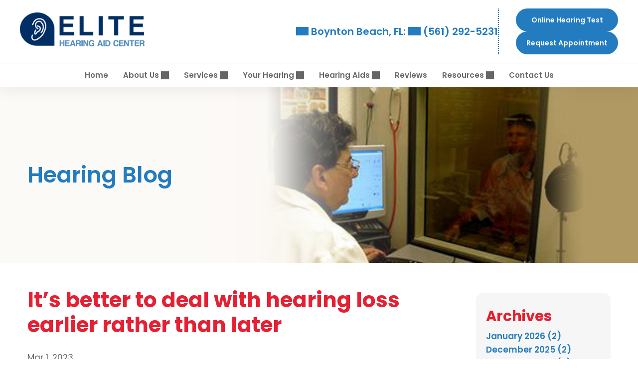

--- FILE ---
content_type: text/html; charset=UTF-8
request_url: https://www.elitehearingaidcenter.net/blog/its-better-to-deal-with-hearing-loss-earlier-rather-than-later/
body_size: 51669
content:
<!DOCTYPE html>
<html lang="en-US">
<head>
	<meta charset="UTF-8" />
	<meta name="viewport" content="width=device-width, initial-scale=1" />
<meta name='robots' content='index, follow, max-image-preview:large, max-snippet:-1, max-video-preview:-1' />
    <script>
    dataLayer = [{
        'AppointmentID': 'none',
        'schedulerType': 'request_form'
    }];
    </script>
    <!-- Google Tag Manager -->
    <script>(function(w,d,s,l,i){w[l]=w[l]||[];w[l].push({'gtm.start':
    new Date().getTime(),event:'gtm.js'});var f=d.getElementsByTagName(s)[0],
    j=d.createElement(s),dl=l!='dataLayer'?'&l='+l:'';j.async=true;j.src=
    'https://www.googletagmanager.com/gtm.js?id='+i+dl;f.parentNode.insertBefore(j,f);
    })(window,document,'script','dataLayer','GTM-5L9T8X97');</script>
    <!-- End Google Tag Manager -->
            <!-- Google Tag Manager -->
        <script>(function(w,d,s,l,i){w[l]=w[l]||[];w[l].push({'gtm.start':
        new Date().getTime(),event:'gtm.js'});var f=d.getElementsByTagName(s)[0],
        j=d.createElement(s),dl=l!='dataLayer'?'&l='+l:'';j.async=true;j.src=
        'https://www.googletagmanager.com/gtm.js?id='+i+dl;f.parentNode.insertBefore(j,f);
        })(window,document,'script','dataLayer', 'GTM-NC2HCB8');</script>
        <!-- End Google Tag Manager -->
        <!-- Anti-flickering script -->
    <script>
    var  timeout = 3000; // Timeout value to remove the flicker (in milliseconds)
    !function(h,i,d,e){var  t,n=h.createElement("style");n.id=e,n.innerHTML="body{opacity:0}",h.head.appendChild(n),t=d,i.rmfk=function(){var  t=h.getElementById(e);t&&t.parentNode.removeChild(t)},setTimeout(i.rmfk,t)}(document,window,timeout,"abhide");
    </script>

    <!-- Mida A/B Testing Script (Place in <HEAD> for speed & no flicker) -->
    <script type="text/javascript" async src="https://cdn.mida.so/js/optimize.js?key=ryMZOEQ6R2zy6RljzpgDW7"></script>
    
	<!-- This site is optimized with the Yoast SEO plugin v26.8 - https://yoast.com/product/yoast-seo-wordpress/ -->
	<meta name="description" content="A&nbsp; 2020 New York Times article headlined “Can Hearing Aids Help Prevent Dementia?” covers a lot of things we’ve known — and have been sharing with" />
	<link rel="canonical" href="https://www.elitehearingaidcenter.net/blog/its-better-to-deal-with-hearing-loss-earlier-rather-than-later/" />
	<meta property="og:locale" content="en_US" />
	<meta property="og:type" content="website" />
	<meta property="og:title" content="It’s better to deal with hearing loss earlier rather than later" />
	<meta property="og:description" content="A&nbsp; 2020 New York Times article headlined “Can Hearing Aids Help Prevent Dementia?” covers a lot of things we’ve known — and have been sharing with" />
	<meta property="og:url" content="https://www.elitehearingaidcenter.net/blog/its-better-to-deal-with-hearing-loss-earlier-rather-than-later/" />
	<meta property="og:site_name" content="Elite Hearing Aid Center" />
	<meta name="twitter:card" content="summary_large_image" />
	<!-- / Yoast SEO plugin. -->


<title>It’s better to deal with hearing loss earlier rather than later</title>
<link rel='dns-prefetch' href='//cdn.nextslot.io' />
<link rel="alternate" type="application/rss+xml" title="Elite Hearing Aid Center &raquo; Feed" href="https://www.elitehearingaidcenter.net/feed/" />
<link rel="alternate" type="application/rss+xml" title="Elite Hearing Aid Center &raquo; Comments Feed" href="https://www.elitehearingaidcenter.net/comments/feed/" />
<style id='wp-img-auto-sizes-contain-inline-css'>
img:is([sizes=auto i],[sizes^="auto," i]){contain-intrinsic-size:3000px 1500px}
/*# sourceURL=wp-img-auto-sizes-contain-inline-css */
</style>
<style id='wp-block-image-inline-css'>
.wp-block-image>a,.wp-block-image>figure>a{display:inline-block}.wp-block-image img{box-sizing:border-box;height:auto;max-width:100%;vertical-align:bottom}@media not (prefers-reduced-motion){.wp-block-image img.hide{visibility:hidden}.wp-block-image img.show{animation:show-content-image .4s}}.wp-block-image[style*=border-radius] img,.wp-block-image[style*=border-radius]>a{border-radius:inherit}.wp-block-image.has-custom-border img{box-sizing:border-box}.wp-block-image.aligncenter{text-align:center}.wp-block-image.alignfull>a,.wp-block-image.alignwide>a{width:100%}.wp-block-image.alignfull img,.wp-block-image.alignwide img{height:auto;width:100%}.wp-block-image .aligncenter,.wp-block-image .alignleft,.wp-block-image .alignright,.wp-block-image.aligncenter,.wp-block-image.alignleft,.wp-block-image.alignright{display:table}.wp-block-image .aligncenter>figcaption,.wp-block-image .alignleft>figcaption,.wp-block-image .alignright>figcaption,.wp-block-image.aligncenter>figcaption,.wp-block-image.alignleft>figcaption,.wp-block-image.alignright>figcaption{caption-side:bottom;display:table-caption}.wp-block-image .alignleft{float:left;margin:.5em 1em .5em 0}.wp-block-image .alignright{float:right;margin:.5em 0 .5em 1em}.wp-block-image .aligncenter{margin-left:auto;margin-right:auto}.wp-block-image :where(figcaption){margin-bottom:1em;margin-top:.5em}.wp-block-image.is-style-circle-mask img{border-radius:9999px}@supports ((-webkit-mask-image:none) or (mask-image:none)) or (-webkit-mask-image:none){.wp-block-image.is-style-circle-mask img{border-radius:0;-webkit-mask-image:url('data:image/svg+xml;utf8,<svg viewBox="0 0 100 100" xmlns="http://www.w3.org/2000/svg"><circle cx="50" cy="50" r="50"/></svg>');mask-image:url('data:image/svg+xml;utf8,<svg viewBox="0 0 100 100" xmlns="http://www.w3.org/2000/svg"><circle cx="50" cy="50" r="50"/></svg>');mask-mode:alpha;-webkit-mask-position:center;mask-position:center;-webkit-mask-repeat:no-repeat;mask-repeat:no-repeat;-webkit-mask-size:contain;mask-size:contain}}:root :where(.wp-block-image.is-style-rounded img,.wp-block-image .is-style-rounded img){border-radius:9999px}.wp-block-image figure{margin:0}.wp-lightbox-container{display:flex;flex-direction:column;position:relative}.wp-lightbox-container img{cursor:zoom-in}.wp-lightbox-container img:hover+button{opacity:1}.wp-lightbox-container button{align-items:center;backdrop-filter:blur(16px) saturate(180%);background-color:#5a5a5a40;border:none;border-radius:4px;cursor:zoom-in;display:flex;height:20px;justify-content:center;opacity:0;padding:0;position:absolute;right:16px;text-align:center;top:16px;width:20px;z-index:100}@media not (prefers-reduced-motion){.wp-lightbox-container button{transition:opacity .2s ease}}.wp-lightbox-container button:focus-visible{outline:3px auto #5a5a5a40;outline:3px auto -webkit-focus-ring-color;outline-offset:3px}.wp-lightbox-container button:hover{cursor:pointer;opacity:1}.wp-lightbox-container button:focus{opacity:1}.wp-lightbox-container button:focus,.wp-lightbox-container button:hover,.wp-lightbox-container button:not(:hover):not(:active):not(.has-background){background-color:#5a5a5a40;border:none}.wp-lightbox-overlay{box-sizing:border-box;cursor:zoom-out;height:100vh;left:0;overflow:hidden;position:fixed;top:0;visibility:hidden;width:100%;z-index:100000}.wp-lightbox-overlay .close-button{align-items:center;cursor:pointer;display:flex;justify-content:center;min-height:40px;min-width:40px;padding:0;position:absolute;right:calc(env(safe-area-inset-right) + 16px);top:calc(env(safe-area-inset-top) + 16px);z-index:5000000}.wp-lightbox-overlay .close-button:focus,.wp-lightbox-overlay .close-button:hover,.wp-lightbox-overlay .close-button:not(:hover):not(:active):not(.has-background){background:none;border:none}.wp-lightbox-overlay .lightbox-image-container{height:var(--wp--lightbox-container-height);left:50%;overflow:hidden;position:absolute;top:50%;transform:translate(-50%,-50%);transform-origin:top left;width:var(--wp--lightbox-container-width);z-index:9999999999}.wp-lightbox-overlay .wp-block-image{align-items:center;box-sizing:border-box;display:flex;height:100%;justify-content:center;margin:0;position:relative;transform-origin:0 0;width:100%;z-index:3000000}.wp-lightbox-overlay .wp-block-image img{height:var(--wp--lightbox-image-height);min-height:var(--wp--lightbox-image-height);min-width:var(--wp--lightbox-image-width);width:var(--wp--lightbox-image-width)}.wp-lightbox-overlay .wp-block-image figcaption{display:none}.wp-lightbox-overlay button{background:none;border:none}.wp-lightbox-overlay .scrim{background-color:#fff;height:100%;opacity:.9;position:absolute;width:100%;z-index:2000000}.wp-lightbox-overlay.active{visibility:visible}@media not (prefers-reduced-motion){.wp-lightbox-overlay.active{animation:turn-on-visibility .25s both}.wp-lightbox-overlay.active img{animation:turn-on-visibility .35s both}.wp-lightbox-overlay.show-closing-animation:not(.active){animation:turn-off-visibility .35s both}.wp-lightbox-overlay.show-closing-animation:not(.active) img{animation:turn-off-visibility .25s both}.wp-lightbox-overlay.zoom.active{animation:none;opacity:1;visibility:visible}.wp-lightbox-overlay.zoom.active .lightbox-image-container{animation:lightbox-zoom-in .4s}.wp-lightbox-overlay.zoom.active .lightbox-image-container img{animation:none}.wp-lightbox-overlay.zoom.active .scrim{animation:turn-on-visibility .4s forwards}.wp-lightbox-overlay.zoom.show-closing-animation:not(.active){animation:none}.wp-lightbox-overlay.zoom.show-closing-animation:not(.active) .lightbox-image-container{animation:lightbox-zoom-out .4s}.wp-lightbox-overlay.zoom.show-closing-animation:not(.active) .lightbox-image-container img{animation:none}.wp-lightbox-overlay.zoom.show-closing-animation:not(.active) .scrim{animation:turn-off-visibility .4s forwards}}@keyframes show-content-image{0%{visibility:hidden}99%{visibility:hidden}to{visibility:visible}}@keyframes turn-on-visibility{0%{opacity:0}to{opacity:1}}@keyframes turn-off-visibility{0%{opacity:1;visibility:visible}99%{opacity:0;visibility:visible}to{opacity:0;visibility:hidden}}@keyframes lightbox-zoom-in{0%{transform:translate(calc((-100vw + var(--wp--lightbox-scrollbar-width))/2 + var(--wp--lightbox-initial-left-position)),calc(-50vh + var(--wp--lightbox-initial-top-position))) scale(var(--wp--lightbox-scale))}to{transform:translate(-50%,-50%) scale(1)}}@keyframes lightbox-zoom-out{0%{transform:translate(-50%,-50%) scale(1);visibility:visible}99%{visibility:visible}to{transform:translate(calc((-100vw + var(--wp--lightbox-scrollbar-width))/2 + var(--wp--lightbox-initial-left-position)),calc(-50vh + var(--wp--lightbox-initial-top-position))) scale(var(--wp--lightbox-scale));visibility:hidden}}
/*# sourceURL=https://www.elitehearingaidcenter.net/wp-includes/blocks/image/style.min.css */
</style>
<style id='wp-block-heading-inline-css'>
h1:where(.wp-block-heading).has-background,h2:where(.wp-block-heading).has-background,h3:where(.wp-block-heading).has-background,h4:where(.wp-block-heading).has-background,h5:where(.wp-block-heading).has-background,h6:where(.wp-block-heading).has-background{padding:1.25em 2.375em}h1.has-text-align-left[style*=writing-mode]:where([style*=vertical-lr]),h1.has-text-align-right[style*=writing-mode]:where([style*=vertical-rl]),h2.has-text-align-left[style*=writing-mode]:where([style*=vertical-lr]),h2.has-text-align-right[style*=writing-mode]:where([style*=vertical-rl]),h3.has-text-align-left[style*=writing-mode]:where([style*=vertical-lr]),h3.has-text-align-right[style*=writing-mode]:where([style*=vertical-rl]),h4.has-text-align-left[style*=writing-mode]:where([style*=vertical-lr]),h4.has-text-align-right[style*=writing-mode]:where([style*=vertical-rl]),h5.has-text-align-left[style*=writing-mode]:where([style*=vertical-lr]),h5.has-text-align-right[style*=writing-mode]:where([style*=vertical-rl]),h6.has-text-align-left[style*=writing-mode]:where([style*=vertical-lr]),h6.has-text-align-right[style*=writing-mode]:where([style*=vertical-rl]){rotate:180deg}
/*# sourceURL=https://www.elitehearingaidcenter.net/wp-includes/blocks/heading/style.min.css */
</style>
<style id='wp-block-group-inline-css'>
.wp-block-group{box-sizing:border-box}:where(.wp-block-group.wp-block-group-is-layout-constrained){position:relative}
/*# sourceURL=https://www.elitehearingaidcenter.net/wp-includes/blocks/group/style.min.css */
</style>
<style id='wp-block-post-title-inline-css'>
.wp-block-post-title{box-sizing:border-box;word-break:break-word}.wp-block-post-title :where(a){display:inline-block;font-family:inherit;font-size:inherit;font-style:inherit;font-weight:inherit;letter-spacing:inherit;line-height:inherit;text-decoration:inherit}
/*# sourceURL=https://www.elitehearingaidcenter.net/wp-includes/blocks/post-title/style.min.css */
</style>
<style id='wp-block-post-content-inline-css'>
.wp-block-post-content{display:flow-root}
/*# sourceURL=https://www.elitehearingaidcenter.net/wp-includes/blocks/post-content/style.min.css */
</style>
<style id='wp-block-paragraph-inline-css'>
.is-small-text{font-size:.875em}.is-regular-text{font-size:1em}.is-large-text{font-size:2.25em}.is-larger-text{font-size:3em}.has-drop-cap:not(:focus):first-letter{float:left;font-size:8.4em;font-style:normal;font-weight:100;line-height:.68;margin:.05em .1em 0 0;text-transform:uppercase}body.rtl .has-drop-cap:not(:focus):first-letter{float:none;margin-left:.1em}p.has-drop-cap.has-background{overflow:hidden}:root :where(p.has-background){padding:1.25em 2.375em}:where(p.has-text-color:not(.has-link-color)) a{color:inherit}p.has-text-align-left[style*="writing-mode:vertical-lr"],p.has-text-align-right[style*="writing-mode:vertical-rl"]{rotate:180deg}
/*# sourceURL=https://www.elitehearingaidcenter.net/wp-includes/blocks/paragraph/style.min.css */
</style>
<style id='wp-block-library-inline-css'>
:root{--wp-block-synced-color:#7a00df;--wp-block-synced-color--rgb:122,0,223;--wp-bound-block-color:var(--wp-block-synced-color);--wp-editor-canvas-background:#ddd;--wp-admin-theme-color:#007cba;--wp-admin-theme-color--rgb:0,124,186;--wp-admin-theme-color-darker-10:#006ba1;--wp-admin-theme-color-darker-10--rgb:0,107,160.5;--wp-admin-theme-color-darker-20:#005a87;--wp-admin-theme-color-darker-20--rgb:0,90,135;--wp-admin-border-width-focus:2px}@media (min-resolution:192dpi){:root{--wp-admin-border-width-focus:1.5px}}.wp-element-button{cursor:pointer}:root .has-very-light-gray-background-color{background-color:#eee}:root .has-very-dark-gray-background-color{background-color:#313131}:root .has-very-light-gray-color{color:#eee}:root .has-very-dark-gray-color{color:#313131}:root .has-vivid-green-cyan-to-vivid-cyan-blue-gradient-background{background:linear-gradient(135deg,#00d084,#0693e3)}:root .has-purple-crush-gradient-background{background:linear-gradient(135deg,#34e2e4,#4721fb 50%,#ab1dfe)}:root .has-hazy-dawn-gradient-background{background:linear-gradient(135deg,#faaca8,#dad0ec)}:root .has-subdued-olive-gradient-background{background:linear-gradient(135deg,#fafae1,#67a671)}:root .has-atomic-cream-gradient-background{background:linear-gradient(135deg,#fdd79a,#004a59)}:root .has-nightshade-gradient-background{background:linear-gradient(135deg,#330968,#31cdcf)}:root .has-midnight-gradient-background{background:linear-gradient(135deg,#020381,#2874fc)}:root{--wp--preset--font-size--normal:16px;--wp--preset--font-size--huge:42px}.has-regular-font-size{font-size:1em}.has-larger-font-size{font-size:2.625em}.has-normal-font-size{font-size:var(--wp--preset--font-size--normal)}.has-huge-font-size{font-size:var(--wp--preset--font-size--huge)}.has-text-align-center{text-align:center}.has-text-align-left{text-align:left}.has-text-align-right{text-align:right}.has-fit-text{white-space:nowrap!important}#end-resizable-editor-section{display:none}.aligncenter{clear:both}.items-justified-left{justify-content:flex-start}.items-justified-center{justify-content:center}.items-justified-right{justify-content:flex-end}.items-justified-space-between{justify-content:space-between}.screen-reader-text{border:0;clip-path:inset(50%);height:1px;margin:-1px;overflow:hidden;padding:0;position:absolute;width:1px;word-wrap:normal!important}.screen-reader-text:focus{background-color:#ddd;clip-path:none;color:#444;display:block;font-size:1em;height:auto;left:5px;line-height:normal;padding:15px 23px 14px;text-decoration:none;top:5px;width:auto;z-index:100000}html :where(.has-border-color){border-style:solid}html :where([style*=border-top-color]){border-top-style:solid}html :where([style*=border-right-color]){border-right-style:solid}html :where([style*=border-bottom-color]){border-bottom-style:solid}html :where([style*=border-left-color]){border-left-style:solid}html :where([style*=border-width]){border-style:solid}html :where([style*=border-top-width]){border-top-style:solid}html :where([style*=border-right-width]){border-right-style:solid}html :where([style*=border-bottom-width]){border-bottom-style:solid}html :where([style*=border-left-width]){border-left-style:solid}html :where(img[class*=wp-image-]){height:auto;max-width:100%}:where(figure){margin:0 0 1em}html :where(.is-position-sticky){--wp-admin--admin-bar--position-offset:var(--wp-admin--admin-bar--height,0px)}@media screen and (max-width:600px){html :where(.is-position-sticky){--wp-admin--admin-bar--position-offset:0px}}
/*# sourceURL=/wp-includes/css/dist/block-library/common.min.css */
</style>
<link rel='stylesheet' id='wcn-blocks-style-css' href='https://www.elitehearingaidcenter.net/wp-content/plugins/wcn-blocks/build/style-blocks.build.css?ver=1768941288' media='all' />
<link rel='stylesheet' id='blocks-css' href='https://www.elitehearingaidcenter.net/wp-content/themes/canvas/build/blocks.build.css?ver=1768596083' media='' />
<style id='global-styles-inline-css'>
:root{--wp--preset--aspect-ratio--square: 1;--wp--preset--aspect-ratio--4-3: 4/3;--wp--preset--aspect-ratio--3-4: 3/4;--wp--preset--aspect-ratio--3-2: 3/2;--wp--preset--aspect-ratio--2-3: 2/3;--wp--preset--aspect-ratio--16-9: 16/9;--wp--preset--aspect-ratio--9-16: 9/16;--wp--preset--color--primary: #237BC0;--wp--preset--color--secondary: #e52033;--wp--preset--color--default-text: #666666;--wp--preset--color--white: #ffffff;--wp--preset--color--accent: rgba(206,227,243,0.4);--wp--preset--color--gray: #dcdcdc;--wp--preset--color--lgt-gray: #fafafa;--wp--preset--font-size--small: 13px;--wp--preset--font-size--medium: 20px;--wp--preset--font-size--large: 36px;--wp--preset--font-size--x-large: 42px;--wp--preset--font-size--xs: 14px;--wp--preset--font-size--sm: 15px;--wp--preset--font-size--base: 17px;--wp--preset--font-size--md: 20px;--wp--preset--font-size--lg: 22px;--wp--preset--font-size--heading-one: 42px;--wp--preset--font-size--heading-two: 36px;--wp--preset--font-size--heading-three: 29px;--wp--preset--font-size--heading-four: 26px;--wp--preset--font-size--heading-five: 24px;--wp--preset--font-size--heading-six: 22px;--wp--preset--font-family--alatsi: Alatsi, sans-serif;--wp--preset--font-family--alkatra: Alkatra, sans-serif;--wp--preset--font-family--allura: Allura, sans-serif;--wp--preset--font-family--almarai: Almarai, sans-serif;--wp--preset--font-family--anton: Anton, sans-serif;--wp--preset--font-family--arial: Arial, sans-serif;--wp--preset--font-family--baloo-da-2: 'Baloo Da 2', sans-serif;--wp--preset--font-family--bayon: Bayon, sans-serif;--wp--preset--font-family--barlow: Barlow, sans-serif;--wp--preset--font-family--bebas-neue: Bebas Neue, sans-serif;--wp--preset--font-family--bitter: Bitter, sans-serif;--wp--preset--font-family--caladea: Caladea, sans-serif;--wp--preset--font-family--cormorant-garamond: 'Cormorant Garamond', sans-serif;--wp--preset--font-family--courgette: Courgette, sans-serif;--wp--preset--font-family--crimson-text: 'Crimson Text', sans-serif;--wp--preset--font-family--dm-serif-display: DM Serif Display, sans-serif;--wp--preset--font-family--domine: Domine, serif;--wp--preset--font-family--dosis: Dosis, sans-serif;--wp--preset--font-family--eb-garamond: EB Garamond, sans-serif;--wp--preset--font-family--encode-sans-condensed: Encode Sans Condensed, sans-serif;--wp--preset--font-family--encode-sans: Encode Sans, sans-serif;--wp--preset--font-family--epilogue: Epilogue, sans-serif;--wp--preset--font-family--fira-sans: Fira Sans, sans-serif;--wp--preset--font-family--fjalla-one: 'Fjalla One', sans-serif;--wp--preset--font-family--frank-ruhl-libre: Frank Ruhl Libre, sans-serif;--wp--preset--font-family--fraunces: Fraunces, sans-serif;--wp--preset--font-family--gelasio: Gelasio, sans-serif;--wp--preset--font-family--great-vibes: Great Vibes, sans-serif;--wp--preset--font-family--jost: Jost, sans-serif;--wp--preset--font-family--heebo: Heebo, sans-serif;--wp--preset--font-family--imbue: Imbue, sans-serif;--wp--preset--font-family--inter: Inter, sans-serif;--wp--preset--font-family--lato: Lato, sans-serif;--wp--preset--font-family--libre-baskerville: Libre Baskerville, serif;--wp--preset--font-family--literata: Literata, sans-serif;--wp--preset--font-family--lora: Lora, sans-serif;--wp--preset--font-family--mada: Mada, sans-serif;--wp--preset--font-family--manrope: Manrope, sans-serif;--wp--preset--font-family--marcellus: Marcellus, sans-serif;--wp--preset--font-family--primary: Martel Sans, sans-serif;--wp--preset--font-family--secondary: Martel Sans, sans-serif;--wp--preset--font-family--maven-pro: Maven Pro, sans-serif;--wp--preset--font-family--meow-script: Meow Script, sans-serif;--wp--preset--font-family--merriweather: Merriweather, sans-serif;--wp--preset--font-family--montserrat: Montserrat, sans-serif;--wp--preset--font-family--mr-dafoe: Mr Dafoe, sans-serif;--wp--preset--font-family--mr-eaves: Mr Eaves, sans-serif;--wp--preset--font-family--noto-sans: Noto Sans, sans-serif;--wp--preset--font-family--noto-serif: Noto Serif, sans-serif;--wp--preset--font-family--nunito-sans: Nunito Sans, sans-serif;--wp--preset--font-family--open-sans: Open Sans, sans-serif;--wp--preset--font-family--orbitron: Orbitron, sans-serif;--wp--preset--font-family--oswald: Oswald, sans-serif;--wp--preset--font-family--passion-one: Passion One, sans-serif;--wp--preset--font-family--plus-jakarta-sans: Plus Jakarta Sans, sans-serif;--wp--preset--font-family--play: Play, sans-serif;--wp--preset--font-family--playfair-display: Playfair Display, sans-serif;--wp--preset--font-family--playfair: Playfair, sans-serif;--wp--preset--font-family--poppins: Poppins, sans-serif;--wp--preset--font-family--pt-sans: PT Sans, sans-serif;--wp--preset--font-family--quattrocento: Quattrocento, sans-serif;--wp--preset--font-family--questrial: Questrial, sans-serif;--wp--preset--font-family--raleway: Raleway, sans-serif;--wp--preset--font-family--red-hat-display: Red Hat Display, sans-serif;--wp--preset--font-family--roboto-condensed: Roboto Condensed, sans-serif;--wp--preset--font-family--roboto-flex: Roboto Flex, sans-serif;--wp--preset--font-family--roboto-slab: Roboto Slab, sans-serif;--wp--preset--font-family--roboto: Roboto, sans-serif;--wp--preset--font-family--rochester: Rochester, sans-serif;--wp--preset--font-family--rubik: Rubik, sans-serif;--wp--preset--font-family--saira-condensed: Saira Condensed, sans-serif;--wp--preset--font-family--signika: Signika, sans-serif;--wp--preset--font-family--source-sans-3: Source Sans 3, sans-serif;--wp--preset--font-family--source-sans-pro: 'Source Sans Pro', sans-serif;--wp--preset--font-family--tajawal: Tajawal, sans-serif;--wp--preset--font-family--taviraj: Taviraj, sans-serif;--wp--preset--font-family--tenor-sans: Tenor Sans, sans-serif;--wp--preset--font-family--ubuntu: Ubuntu, sans-serif;--wp--preset--font-family--unna: Unna, sans-serif;--wp--preset--font-family--urbanist: Urbanist, sans-serif;--wp--preset--font-family--work-sans: Work Sans, sans-serif;--wp--preset--font-family--yellowtail: Yellowtail, sans-serif;--wp--preset--font-family--ysabeau-office: Ysabeau Office, sans-serif;--wp--preset--font-family--zen-antique: Zen Antique, sans-serif;--wp--preset--font-family--zilla-slab: Zilla Slab, sans-serif;--wp--preset--spacing--20: 0.44rem;--wp--preset--spacing--30: 0.67rem;--wp--preset--spacing--40: 1rem;--wp--preset--spacing--50: 1.5rem;--wp--preset--spacing--60: 2.25rem;--wp--preset--spacing--70: 3.38rem;--wp--preset--spacing--80: 5.06rem;--wp--preset--spacing--12-px: 12px;--wp--preset--spacing--15-px: 15px;--wp--preset--spacing--50-px: 50px;--wp--preset--spacing--100-percent: 100%;--wp--preset--shadow--natural: 6px 6px 9px rgba(0, 0, 0, 0.2);--wp--preset--shadow--deep: 12px 12px 50px rgba(0, 0, 0, 0.4);--wp--preset--shadow--sharp: 6px 6px 0px rgba(0, 0, 0, 0.2);--wp--preset--shadow--outlined: 6px 6px 0px -3px rgb(255, 255, 255), 6px 6px rgb(0, 0, 0);--wp--preset--shadow--crisp: 6px 6px 0px rgb(0, 0, 0);--wp--preset--shadow--lgt: rgba(var(--wp--custom--overlay--drk) 0.07) 0px 5px 30px 0px;--wp--preset--shadow--md: rgba(var(--wp--custom--overlay--drk) 0.3) 0px 7px 30px 0px;--wp--preset--shadow--drk: rgba(var(--wp--custom--overlay--drk) 0.4) 0px 7px 30px 0px;--wp--preset--shadow--hvr: rgba(var(--wp--custom--overlay--drk) 0.4) 0px 7px 35px 0px;--wp--custom--overlay--lgt: 255,255,255,;--wp--custom--overlay--drk: 0,0,0,;--wp--custom--sm: 2px solid var(--wp--preset--color--primary);--wp--custom--md: 7px solid var(--wp--preset--color--primary);--wp--custom--dot: 2px dotted var(--wp--preset--color--primary);}:root { --wp--style--global--content-size: 1200px;--wp--style--global--wide-size: 1200px; }:where(body) { margin: 0; }.wp-site-blocks { padding-top: var(--wp--style--root--padding-top); padding-bottom: var(--wp--style--root--padding-bottom); }.has-global-padding { padding-right: var(--wp--style--root--padding-right); padding-left: var(--wp--style--root--padding-left); }.has-global-padding > .alignfull { margin-right: calc(var(--wp--style--root--padding-right) * -1); margin-left: calc(var(--wp--style--root--padding-left) * -1); }.has-global-padding :where(:not(.alignfull.is-layout-flow) > .has-global-padding:not(.wp-block-block, .alignfull)) { padding-right: 0; padding-left: 0; }.has-global-padding :where(:not(.alignfull.is-layout-flow) > .has-global-padding:not(.wp-block-block, .alignfull)) > .alignfull { margin-left: 0; margin-right: 0; }.wp-site-blocks > .alignleft { float: left; margin-right: 2em; }.wp-site-blocks > .alignright { float: right; margin-left: 2em; }.wp-site-blocks > .aligncenter { justify-content: center; margin-left: auto; margin-right: auto; }:where(.wp-site-blocks) > * { margin-block-start: ; margin-block-end: 0; }:where(.wp-site-blocks) > :first-child { margin-block-start: 0; }:where(.wp-site-blocks) > :last-child { margin-block-end: 0; }:root { --wp--style--block-gap: ; }.is-layout-flow > .alignleft{float: left;margin-inline-start: 0;margin-inline-end: 2em;}.is-layout-flow > .alignright{float: right;margin-inline-start: 2em;margin-inline-end: 0;}.is-layout-flow > .aligncenter{margin-left: auto !important;margin-right: auto !important;}.is-layout-constrained > .alignleft{float: left;margin-inline-start: 0;margin-inline-end: 2em;}.is-layout-constrained > .alignright{float: right;margin-inline-start: 2em;margin-inline-end: 0;}.is-layout-constrained > .aligncenter{margin-left: auto !important;margin-right: auto !important;}.is-layout-constrained > :where(:not(.alignleft):not(.alignright):not(.alignfull)){max-width: var(--wp--style--global--content-size);margin-left: auto !important;margin-right: auto !important;}.is-layout-constrained > .alignwide{max-width: var(--wp--style--global--wide-size);}body .is-layout-flex{display: flex;}.is-layout-flex{flex-wrap: wrap;align-items: center;}.is-layout-flex > :is(*, div){margin: 0;}body .is-layout-grid{display: grid;}.is-layout-grid > :is(*, div){margin: 0;}body{font-family: var(--wp--preset--font-family--poppins);font-size: var(--wp--preset--font-size--base);--wp--style--root--padding-top: 0px;--wp--style--root--padding-right: var(--wp--preset--spacing--25-px);--wp--style--root--padding-bottom: 0px;--wp--style--root--padding-left: var(--wp--preset--spacing--25-px);}a:where(:not(.wp-element-button)){color: var(--wp--preset--color--primary);text-decoration: underline;}h1{color: var(--wp--preset--color--secondary);font-size: var(--wp--preset--font-size--heading-one);font-weight: 400;line-height: 1.25;}h2{color: var(--wp--preset--color--secondary);font-size: var(--wp--preset--font-size--heading-two);font-weight: 400;line-height: 1.25;}h3{color: var(--wp--preset--color--secondary);font-size: var(--wp--preset--font-size--heading-three);font-weight: 400;line-height: 1.25;}h4{color: var(--wp--preset--color--secondary);font-size: var(--wp--preset--font-size--heading-four);font-weight: 400;line-height: 1.25;}h5{color: var(--wp--preset--color--secondary);font-size: var(--wp--preset--font-size--heading-five);font-weight: 400;line-height: 1.25;}h6{color: var(--wp--preset--color--secondary);font-size: var(--wp--preset--font-size--heading-six);font-weight: 400;line-height: 1.25;}:root :where(.wp-element-button, .wp-block-button__link){background-color: #32373c;border-width: 0;color: #fff;font-family: inherit;font-size: inherit;font-style: inherit;font-weight: inherit;letter-spacing: inherit;line-height: inherit;padding-top: calc(0.667em + 2px);padding-right: calc(1.333em + 2px);padding-bottom: calc(0.667em + 2px);padding-left: calc(1.333em + 2px);text-decoration: none;text-transform: inherit;}.has-primary-color{color: var(--wp--preset--color--primary) !important;}.has-secondary-color{color: var(--wp--preset--color--secondary) !important;}.has-default-text-color{color: var(--wp--preset--color--default-text) !important;}.has-white-color{color: var(--wp--preset--color--white) !important;}.has-accent-color{color: var(--wp--preset--color--accent) !important;}.has-gray-color{color: var(--wp--preset--color--gray) !important;}.has-lgt-gray-color{color: var(--wp--preset--color--lgt-gray) !important;}.has-primary-background-color{background-color: var(--wp--preset--color--primary) !important;}.has-secondary-background-color{background-color: var(--wp--preset--color--secondary) !important;}.has-default-text-background-color{background-color: var(--wp--preset--color--default-text) !important;}.has-white-background-color{background-color: var(--wp--preset--color--white) !important;}.has-accent-background-color{background-color: var(--wp--preset--color--accent) !important;}.has-gray-background-color{background-color: var(--wp--preset--color--gray) !important;}.has-lgt-gray-background-color{background-color: var(--wp--preset--color--lgt-gray) !important;}.has-primary-border-color{border-color: var(--wp--preset--color--primary) !important;}.has-secondary-border-color{border-color: var(--wp--preset--color--secondary) !important;}.has-default-text-border-color{border-color: var(--wp--preset--color--default-text) !important;}.has-white-border-color{border-color: var(--wp--preset--color--white) !important;}.has-accent-border-color{border-color: var(--wp--preset--color--accent) !important;}.has-gray-border-color{border-color: var(--wp--preset--color--gray) !important;}.has-lgt-gray-border-color{border-color: var(--wp--preset--color--lgt-gray) !important;}.has-small-font-size{font-size: var(--wp--preset--font-size--small) !important;}.has-medium-font-size{font-size: var(--wp--preset--font-size--medium) !important;}.has-large-font-size{font-size: var(--wp--preset--font-size--large) !important;}.has-x-large-font-size{font-size: var(--wp--preset--font-size--x-large) !important;}.has-xs-font-size{font-size: var(--wp--preset--font-size--xs) !important;}.has-sm-font-size{font-size: var(--wp--preset--font-size--sm) !important;}.has-base-font-size{font-size: var(--wp--preset--font-size--base) !important;}.has-md-font-size{font-size: var(--wp--preset--font-size--md) !important;}.has-lg-font-size{font-size: var(--wp--preset--font-size--lg) !important;}.has-heading-one-font-size{font-size: var(--wp--preset--font-size--heading-one) !important;}.has-heading-two-font-size{font-size: var(--wp--preset--font-size--heading-two) !important;}.has-heading-three-font-size{font-size: var(--wp--preset--font-size--heading-three) !important;}.has-heading-four-font-size{font-size: var(--wp--preset--font-size--heading-four) !important;}.has-heading-five-font-size{font-size: var(--wp--preset--font-size--heading-five) !important;}.has-heading-six-font-size{font-size: var(--wp--preset--font-size--heading-six) !important;}.has-alatsi-font-family{font-family: var(--wp--preset--font-family--alatsi) !important;}.has-alkatra-font-family{font-family: var(--wp--preset--font-family--alkatra) !important;}.has-allura-font-family{font-family: var(--wp--preset--font-family--allura) !important;}.has-almarai-font-family{font-family: var(--wp--preset--font-family--almarai) !important;}.has-anton-font-family{font-family: var(--wp--preset--font-family--anton) !important;}.has-arial-font-family{font-family: var(--wp--preset--font-family--arial) !important;}.has-baloo-da-2-font-family{font-family: var(--wp--preset--font-family--baloo-da-2) !important;}.has-bayon-font-family{font-family: var(--wp--preset--font-family--bayon) !important;}.has-barlow-font-family{font-family: var(--wp--preset--font-family--barlow) !important;}.has-bebas-neue-font-family{font-family: var(--wp--preset--font-family--bebas-neue) !important;}.has-bitter-font-family{font-family: var(--wp--preset--font-family--bitter) !important;}.has-caladea-font-family{font-family: var(--wp--preset--font-family--caladea) !important;}.has-cormorant-garamond-font-family{font-family: var(--wp--preset--font-family--cormorant-garamond) !important;}.has-courgette-font-family{font-family: var(--wp--preset--font-family--courgette) !important;}.has-crimson-text-font-family{font-family: var(--wp--preset--font-family--crimson-text) !important;}.has-dm-serif-display-font-family{font-family: var(--wp--preset--font-family--dm-serif-display) !important;}.has-domine-font-family{font-family: var(--wp--preset--font-family--domine) !important;}.has-dosis-font-family{font-family: var(--wp--preset--font-family--dosis) !important;}.has-eb-garamond-font-family{font-family: var(--wp--preset--font-family--eb-garamond) !important;}.has-encode-sans-condensed-font-family{font-family: var(--wp--preset--font-family--encode-sans-condensed) !important;}.has-encode-sans-font-family{font-family: var(--wp--preset--font-family--encode-sans) !important;}.has-epilogue-font-family{font-family: var(--wp--preset--font-family--epilogue) !important;}.has-fira-sans-font-family{font-family: var(--wp--preset--font-family--fira-sans) !important;}.has-fjalla-one-font-family{font-family: var(--wp--preset--font-family--fjalla-one) !important;}.has-frank-ruhl-libre-font-family{font-family: var(--wp--preset--font-family--frank-ruhl-libre) !important;}.has-fraunces-font-family{font-family: var(--wp--preset--font-family--fraunces) !important;}.has-gelasio-font-family{font-family: var(--wp--preset--font-family--gelasio) !important;}.has-great-vibes-font-family{font-family: var(--wp--preset--font-family--great-vibes) !important;}.has-jost-font-family{font-family: var(--wp--preset--font-family--jost) !important;}.has-heebo-font-family{font-family: var(--wp--preset--font-family--heebo) !important;}.has-imbue-font-family{font-family: var(--wp--preset--font-family--imbue) !important;}.has-inter-font-family{font-family: var(--wp--preset--font-family--inter) !important;}.has-lato-font-family{font-family: var(--wp--preset--font-family--lato) !important;}.has-libre-baskerville-font-family{font-family: var(--wp--preset--font-family--libre-baskerville) !important;}.has-literata-font-family{font-family: var(--wp--preset--font-family--literata) !important;}.has-lora-font-family{font-family: var(--wp--preset--font-family--lora) !important;}.has-mada-font-family{font-family: var(--wp--preset--font-family--mada) !important;}.has-manrope-font-family{font-family: var(--wp--preset--font-family--manrope) !important;}.has-marcellus-font-family{font-family: var(--wp--preset--font-family--marcellus) !important;}.has-primary-font-family{font-family: var(--wp--preset--font-family--primary) !important;}.has-secondary-font-family{font-family: var(--wp--preset--font-family--secondary) !important;}.has-maven-pro-font-family{font-family: var(--wp--preset--font-family--maven-pro) !important;}.has-meow-script-font-family{font-family: var(--wp--preset--font-family--meow-script) !important;}.has-merriweather-font-family{font-family: var(--wp--preset--font-family--merriweather) !important;}.has-montserrat-font-family{font-family: var(--wp--preset--font-family--montserrat) !important;}.has-mr-dafoe-font-family{font-family: var(--wp--preset--font-family--mr-dafoe) !important;}.has-mr-eaves-font-family{font-family: var(--wp--preset--font-family--mr-eaves) !important;}.has-noto-sans-font-family{font-family: var(--wp--preset--font-family--noto-sans) !important;}.has-noto-serif-font-family{font-family: var(--wp--preset--font-family--noto-serif) !important;}.has-nunito-sans-font-family{font-family: var(--wp--preset--font-family--nunito-sans) !important;}.has-open-sans-font-family{font-family: var(--wp--preset--font-family--open-sans) !important;}.has-orbitron-font-family{font-family: var(--wp--preset--font-family--orbitron) !important;}.has-oswald-font-family{font-family: var(--wp--preset--font-family--oswald) !important;}.has-passion-one-font-family{font-family: var(--wp--preset--font-family--passion-one) !important;}.has-plus-jakarta-sans-font-family{font-family: var(--wp--preset--font-family--plus-jakarta-sans) !important;}.has-play-font-family{font-family: var(--wp--preset--font-family--play) !important;}.has-playfair-display-font-family{font-family: var(--wp--preset--font-family--playfair-display) !important;}.has-playfair-font-family{font-family: var(--wp--preset--font-family--playfair) !important;}.has-poppins-font-family{font-family: var(--wp--preset--font-family--poppins) !important;}.has-pt-sans-font-family{font-family: var(--wp--preset--font-family--pt-sans) !important;}.has-quattrocento-font-family{font-family: var(--wp--preset--font-family--quattrocento) !important;}.has-questrial-font-family{font-family: var(--wp--preset--font-family--questrial) !important;}.has-raleway-font-family{font-family: var(--wp--preset--font-family--raleway) !important;}.has-red-hat-display-font-family{font-family: var(--wp--preset--font-family--red-hat-display) !important;}.has-roboto-condensed-font-family{font-family: var(--wp--preset--font-family--roboto-condensed) !important;}.has-roboto-flex-font-family{font-family: var(--wp--preset--font-family--roboto-flex) !important;}.has-roboto-slab-font-family{font-family: var(--wp--preset--font-family--roboto-slab) !important;}.has-roboto-font-family{font-family: var(--wp--preset--font-family--roboto) !important;}.has-rochester-font-family{font-family: var(--wp--preset--font-family--rochester) !important;}.has-rubik-font-family{font-family: var(--wp--preset--font-family--rubik) !important;}.has-saira-condensed-font-family{font-family: var(--wp--preset--font-family--saira-condensed) !important;}.has-signika-font-family{font-family: var(--wp--preset--font-family--signika) !important;}.has-source-sans-3-font-family{font-family: var(--wp--preset--font-family--source-sans-3) !important;}.has-source-sans-pro-font-family{font-family: var(--wp--preset--font-family--source-sans-pro) !important;}.has-tajawal-font-family{font-family: var(--wp--preset--font-family--tajawal) !important;}.has-taviraj-font-family{font-family: var(--wp--preset--font-family--taviraj) !important;}.has-tenor-sans-font-family{font-family: var(--wp--preset--font-family--tenor-sans) !important;}.has-ubuntu-font-family{font-family: var(--wp--preset--font-family--ubuntu) !important;}.has-unna-font-family{font-family: var(--wp--preset--font-family--unna) !important;}.has-urbanist-font-family{font-family: var(--wp--preset--font-family--urbanist) !important;}.has-work-sans-font-family{font-family: var(--wp--preset--font-family--work-sans) !important;}.has-yellowtail-font-family{font-family: var(--wp--preset--font-family--yellowtail) !important;}.has-ysabeau-office-font-family{font-family: var(--wp--preset--font-family--ysabeau-office) !important;}.has-zen-antique-font-family{font-family: var(--wp--preset--font-family--zen-antique) !important;}.has-zilla-slab-font-family{font-family: var(--wp--preset--font-family--zilla-slab) !important;}
:root :where(p){color: var(--lp-color-text);font-size: var(--wp--preset--font-size--base);font-weight: 400;margin-top: 1em;margin-bottom: 1em;}
/*# sourceURL=global-styles-inline-css */
</style>
<style id='core-block-supports-inline-css'>
.wp-container-core-group-is-layout-6215b345{gap:var(--wp--preset--spacing--10);flex-direction:column;align-items:stretch;}
/*# sourceURL=core-block-supports-inline-css */
</style>
<style id='wp-block-template-skip-link-inline-css'>

		.skip-link.screen-reader-text {
			border: 0;
			clip-path: inset(50%);
			height: 1px;
			margin: -1px;
			overflow: hidden;
			padding: 0;
			position: absolute !important;
			width: 1px;
			word-wrap: normal !important;
		}

		.skip-link.screen-reader-text:focus {
			background-color: #eee;
			clip-path: none;
			color: #444;
			display: block;
			font-size: 1em;
			height: auto;
			left: 5px;
			line-height: normal;
			padding: 15px 23px 14px;
			text-decoration: none;
			top: 5px;
			width: auto;
			z-index: 100000;
		}
/*# sourceURL=wp-block-template-skip-link-inline-css */
</style>
<link rel='stylesheet' id='wcn-responsive-typography-css' href='https://www.elitehearingaidcenter.net/wp-content/plugins/wcn-blocks/src/filters/responsive-controls/responsive-controls.css?ver=1768941288' media='all' />
<link rel='stylesheet' id='wcn-multisite-block-style-css' href='https://www.elitehearingaidcenter.net/wp-content/plugins/wcn-multisite-blocks/build/style-wcn-multisite-blocks.build.css?ver=1.0.20' media='all' />
<link rel='stylesheet' id='starkey-blocks-css' href='https://www.elitehearingaidcenter.net/wp-content/plugins/wcn-starkey-blocks/build/style-st-blocks.build.css?ver=1763768384' media='all' />
<link rel='stylesheet' id='fancybox-css' href='https://www.elitehearingaidcenter.net/wp-content/plugins/easy-fancybox/fancybox/2.2.0/jquery.fancybox.min.css?ver=6.9' media='screen' />
<style id='kadence-blocks-global-variables-inline-css'>
:root {--global-kb-font-size-sm:clamp(0.8rem, 0.73rem + 0.217vw, 0.9rem);--global-kb-font-size-md:clamp(1.1rem, 0.995rem + 0.326vw, 1.25rem);--global-kb-font-size-lg:clamp(1.75rem, 1.576rem + 0.543vw, 2rem);--global-kb-font-size-xl:clamp(2.25rem, 1.728rem + 1.63vw, 3rem);--global-kb-font-size-xxl:clamp(2.5rem, 1.456rem + 3.26vw, 4rem);--global-kb-font-size-xxxl:clamp(2.75rem, 0.489rem + 7.065vw, 6rem);}:root {--global-palette1: #3182CE;--global-palette2: #2B6CB0;--global-palette3: #1A202C;--global-palette4: #2D3748;--global-palette5: #4A5568;--global-palette6: #718096;--global-palette7: #EDF2F7;--global-palette8: #F7FAFC;--global-palette9: #ffffff;}
/*# sourceURL=kadence-blocks-global-variables-inline-css */
</style>
<link rel='stylesheet' id='theme-style-css' href='https://www.elitehearingaidcenter.net/wp-content/themes/canvas/build/theme.build.css?ver=1768516696' media='' />
<link rel='stylesheet' id='child-style-css' href='https://www.elitehearingaidcenter.net/wp-content/themes/theme-elitehearingaidcenter/style.css?ver=1739921972' media='all' />
<style id='block-visibility-screen-size-styles-inline-css'>
/* Large screens (desktops, 992px and up) */
@media ( min-width: 992px ) {
	.block-visibility-hide-large-screen {
		display: none !important;
	}
}

/* Medium screens (tablets, between 768px and 992px) */
@media ( min-width: 768px ) and ( max-width: 991.98px ) {
	.block-visibility-hide-medium-screen {
		display: none !important;
	}
}

/* Small screens (mobile devices, less than 768px) */
@media ( max-width: 767.98px ) {
	.block-visibility-hide-small-screen {
		display: none !important;
	}
}
/*# sourceURL=block-visibility-screen-size-styles-inline-css */
</style>
<script src="https://www.elitehearingaidcenter.net/wp-content/plugins/stop-user-enumeration/frontend/js/frontend.js?ver=1.7.7" id="stop-user-enumeration-js" defer data-wp-strategy="defer"></script>
<script src="https://www.elitehearingaidcenter.net/wp-includes/js/jquery/jquery.min.js?ver=3.7.1" id="jquery-core-js"></script>
<script src="https://www.elitehearingaidcenter.net/wp-content/themes/canvas/build/theme.build.js?ver=1765832708" id="theme-script-js"></script>
<script src="https://www.elitehearingaidcenter.net/wp-content/themes/canvas/build/googlemaps.build.js?ver=1765832708" id="theme-googlemaps-js"></script>
<link rel="https://api.w.org/" href="https://www.elitehearingaidcenter.net/wp-json/" /><link rel="EditURI" type="application/rsd+xml" title="RSD" href="https://www.elitehearingaidcenter.net/xmlrpc.php?rsd" />
<meta name="generator" content="webp-uploads 2.6.1">
    <style id="page-banners">
        </style>
    
<script type="application/ld+json">{"@context":"https://schema.org","@type":"Organization","@id":"https://www.elitehearingaidcenter.net#org","name":"Elite Hearing Aid Center","url":"https://www.elitehearingaidcenter.net/","sameAs":["https://www.facebook.com/profile.php?id=100069707180591"],"brand":{"@type":"Brand","name":"Elite Hearing Aid Center"},"logo":{"@type":"ImageObject","url":"https://www.elitehearingaidcenter.net/wp-content/uploads/sites/166/2024/08/elitehearingaidcenter.png"},"contactPoint":[{"@type":"ContactPoint","telephone":"(561) 734-9998","email":"elitehearingaidc@bellsouth.net"}]}</script>

<script type="application/ld+json">{"@context":"https://schema.org","@type":"BlogPosting","mainEntityOfPage":{"@type":"WebPage","@id":"https://www.elitehearingaidcenter.net/blog/its-better-to-deal-with-hearing-loss-earlier-rather-than-later/"},"headline":"It’s better to deal with hearing loss earlier rather than later","datePublished":"2023-03-01T00:00:00-06:00","dateModified":"2023-03-01T00:00:00+00:00","author":{"@type":"Person","name":"wcnadmin"},"publisher":{"@context":"https://schema.org","@type":"Organization","@id":"https://starkeyretail.hearingaidslocal.com#org","name":"Starkey Retail Multisite","url":"https://starkeyretail.hearingaidslocal.com/","sameAs":[],"brand":{"@type":"Brand","name":"Starkey Retail Multisite"}},"wordCount":210}</script>
<style class='wp-fonts-local'>
@font-face{font-family:Alatsi;font-style:normal;font-weight:400;font-display:fallback;src:url('https://www.elitehearingaidcenter.net/wp-content/themes/canvas/assets/fonts/Alatsi-normal-400.woff2') format('woff2');font-stretch:normal;}
@font-face{font-family:Alkatra;font-style:normal;font-weight:400;font-display:fallback;src:url('https://www.elitehearingaidcenter.net/wp-content/themes/canvas/assets/fonts/Alkatra-normal-400.woff2') format('woff2');font-stretch:normal;}
@font-face{font-family:Allura;font-style:normal;font-weight:400;font-display:fallback;src:url('https://www.elitehearingaidcenter.net/wp-content/themes/canvas/assets/fonts/Allura-normal-400.woff2') format('woff2');font-stretch:normal;}
@font-face{font-family:Almarai;font-style:normal;font-weight:400;font-display:fallback;src:url('https://www.elitehearingaidcenter.net/wp-content/themes/canvas/assets/fonts/Almarai-normal-400.woff2') format('woff2');font-stretch:normal;}
@font-face{font-family:Almarai;font-style:normal;font-weight:700;font-display:fallback;src:url('https://www.elitehearingaidcenter.net/wp-content/themes/canvas/assets/fonts/Almarai-normal-700.woff2') format('woff2');font-stretch:normal;}
@font-face{font-family:Anton;font-style:normal;font-weight:400;font-display:fallback;src:url('https://www.elitehearingaidcenter.net/wp-content/themes/canvas/assets/fonts/Anton-normal-400.woff2') format('woff2');font-stretch:normal;}
@font-face{font-family:Arial;font-style:normal;font-weight:400;font-display:fallback;src:url('https://www.elitehearingaidcenter.net/wp-content/themes/canvas/assets/fonts/Arial-normal-400.woff2') format('woff2');font-stretch:normal;}
@font-face{font-family:"Baloo Da 2";font-style:normal;font-weight:700;font-display:fallback;src:url('https://www.elitehearingaidcenter.net/wp-content/themes/canvas/assets/fonts/Baloo-Da-2-normal-700.woff2') format('woff2');font-stretch:normal;}
@font-face{font-family:Bayon;font-style:normal;font-weight:400;font-display:fallback;src:url('https://www.elitehearingaidcenter.net/wp-content/themes/canvas/assets/fonts/Bayon-normal-400.woff2') format('woff2');font-stretch:normal;}
@font-face{font-family:Barlow;font-style:normal;font-weight:400;font-display:fallback;src:url('https://www.elitehearingaidcenter.net/wp-content/themes/canvas/assets/fonts/Barlow-normal-400.woff2') format('woff2');font-stretch:normal;}
@font-face{font-family:Barlow;font-style:normal;font-weight:500;font-display:fallback;src:url('https://www.elitehearingaidcenter.net/wp-content/themes/canvas/assets/fonts/Barlow-normal-500.woff2') format('woff2');font-stretch:normal;}
@font-face{font-family:Barlow;font-style:normal;font-weight:600;font-display:fallback;src:url('https://www.elitehearingaidcenter.net/wp-content/themes/canvas/assets/fonts/Barlow-normal-600.woff2') format('woff2');font-stretch:normal;}
@font-face{font-family:"Bebas Neue";font-style:normal;font-weight:400;font-display:fallback;src:url('https://www.elitehearingaidcenter.net/wp-content/themes/canvas/assets/fonts/Bebas-Neue-normal-400.woff2') format('woff2');font-stretch:normal;}
@font-face{font-family:Bitter;font-style:normal;font-weight:400;font-display:fallback;src:url('https://www.elitehearingaidcenter.net/wp-content/themes/canvas/assets/fonts/Bitter-normal-400.woff2') format('woff2');font-stretch:normal;}
@font-face{font-family:Bitter;font-style:normal;font-weight:600;font-display:fallback;src:url('https://www.elitehearingaidcenter.net/wp-content/themes/canvas/assets/fonts/Bitter-normal-600.woff2') format('woff2');font-stretch:normal;}
@font-face{font-family:Bitter;font-style:normal;font-weight:700;font-display:fallback;src:url('https://www.elitehearingaidcenter.net/wp-content/themes/canvas/assets/fonts/Bitter-normal-700.woff2') format('woff2');font-stretch:normal;}
@font-face{font-family:Caladea;font-style:italic;font-weight:400;font-display:fallback;src:url('https://www.elitehearingaidcenter.net/wp-content/themes/canvas/assets/fonts/Caladea-italic-400.woff2') format('woff2');font-stretch:normal;}
@font-face{font-family:Caladea;font-style:italic;font-weight:700;font-display:fallback;src:url('https://www.elitehearingaidcenter.net/wp-content/themes/canvas/assets/fonts/Caladea-italic-700.woff2') format('woff2');font-stretch:normal;}
@font-face{font-family:Caladea;font-style:normal;font-weight:400;font-display:fallback;src:url('https://www.elitehearingaidcenter.net/wp-content/themes/canvas/assets/fonts/Caladea-normal-400.woff2') format('woff2');font-stretch:normal;}
@font-face{font-family:Caladea;font-style:normal;font-weight:700;font-display:fallback;src:url('https://www.elitehearingaidcenter.net/wp-content/themes/canvas/assets/fonts/Caladea-normal-700.woff2') format('woff2');font-stretch:normal;}
@font-face{font-family:"Cormorant Garamond";font-style:italic;font-weight:300;font-display:fallback;src:url('https://www.elitehearingaidcenter.net/wp-content/themes/canvas/assets/fonts/Cormorant-Garamond-italic-300.woff2') format('woff2');font-stretch:normal;}
@font-face{font-family:"Cormorant Garamond";font-style:italic;font-weight:400;font-display:fallback;src:url('https://www.elitehearingaidcenter.net/wp-content/themes/canvas/assets/fonts/Cormorant-Garamond-italic-400.woff2') format('woff2');font-stretch:normal;}
@font-face{font-family:"Cormorant Garamond";font-style:italic;font-weight:500;font-display:fallback;src:url('https://www.elitehearingaidcenter.net/wp-content/themes/canvas/assets/fonts/Cormorant-Garamond-italic-500.woff2') format('woff2');font-stretch:normal;}
@font-face{font-family:"Cormorant Garamond";font-style:italic;font-weight:600;font-display:fallback;src:url('https://www.elitehearingaidcenter.net/wp-content/themes/canvas/assets/fonts/Cormorant-Garamond-italic-600.woff2') format('woff2');font-stretch:normal;}
@font-face{font-family:"Cormorant Garamond";font-style:italic;font-weight:700;font-display:fallback;src:url('https://www.elitehearingaidcenter.net/wp-content/themes/canvas/assets/fonts/Cormorant-Garamond-italic-700.woff2') format('woff2');font-stretch:normal;}
@font-face{font-family:"Cormorant Garamond";font-style:normal;font-weight:300;font-display:fallback;src:url('https://www.elitehearingaidcenter.net/wp-content/themes/canvas/assets/fonts/Cormorant-Garamond-normal-300.woff2') format('woff2');font-stretch:normal;}
@font-face{font-family:"Cormorant Garamond";font-style:normal;font-weight:400;font-display:fallback;src:url('https://www.elitehearingaidcenter.net/wp-content/themes/canvas/assets/fonts/Cormorant-Garamond-normal-400.woff2') format('woff2');font-stretch:normal;}
@font-face{font-family:"Cormorant Garamond";font-style:normal;font-weight:500;font-display:fallback;src:url('https://www.elitehearingaidcenter.net/wp-content/themes/canvas/assets/fonts/Cormorant-Garamond-normal-500.woff2') format('woff2');font-stretch:normal;}
@font-face{font-family:"Cormorant Garamond";font-style:normal;font-weight:600;font-display:fallback;src:url('https://www.elitehearingaidcenter.net/wp-content/themes/canvas/assets/fonts/Cormorant-Garamond-normal-600.woff2') format('woff2');font-stretch:normal;}
@font-face{font-family:"Cormorant Garamond";font-style:normal;font-weight:700;font-display:fallback;src:url('https://www.elitehearingaidcenter.net/wp-content/themes/canvas/assets/fonts/Cormorant-Garamond-normal-700.woff2') format('woff2');font-stretch:normal;}
@font-face{font-family:Courgette;font-style:normal;font-weight:400;font-display:fallback;src:url('https://www.elitehearingaidcenter.net/wp-content/themes/canvas/assets/fonts/Courgette-normal-400.woff2') format('woff2');font-stretch:normal;}
@font-face{font-family:"Crimson Text";font-style:normal;font-weight:400;font-display:fallback;src:url('https://www.elitehearingaidcenter.net/wp-content/themes/canvas/assets/fonts/Crimson-Text-normal-400.woff2') format('woff2');font-stretch:normal;}
@font-face{font-family:"Crimson Text";font-style:normal;font-weight:600;font-display:fallback;src:url('https://www.elitehearingaidcenter.net/wp-content/themes/canvas/assets/fonts/Crimson-Text-normal-600.woff2') format('woff2');font-stretch:normal;}
@font-face{font-family:"Crimson Text";font-style:normal;font-weight:700;font-display:fallback;src:url('https://www.elitehearingaidcenter.net/wp-content/themes/canvas/assets/fonts/Crimson-Text-normal-700.woff2') format('woff2');font-stretch:normal;}
@font-face{font-family:"DM Serif Display";font-style:normal;font-weight:400;font-display:fallback;src:url('https://www.elitehearingaidcenter.net/wp-content/themes/canvas/assets/fonts/DM-Serif-Display-normal-400.woff2') format('woff2');font-stretch:normal;}
@font-face{font-family:Domine;font-style:normal;font-weight:400 700;font-display:fallback;src:url('https://www.elitehearingaidcenter.net/wp-content/themes/canvas/assets/fonts/Domine-normal-400-700.woff2') format('woff2');font-stretch:normal;}
@font-face{font-family:Dosis;font-style:normal;font-weight:200 300 400 500 600 700 800;font-display:fallback;src:url('https://www.elitehearingaidcenter.net/wp-content/themes/canvas/assets/fonts/Dosis-normal-200-300-400-500-600-700-800.woff2') format('woff2');font-stretch:normal;}
@font-face{font-family:"EB Garamond";font-style:italic;font-weight:500;font-display:fallback;src:url('https://www.elitehearingaidcenter.net/wp-content/themes/canvas/assets/fonts/EB-Garamond-italic-500.woff2') format('woff2');font-stretch:normal;}
@font-face{font-family:"EB Garamond";font-style:normal;font-weight:500;font-display:fallback;src:url('https://www.elitehearingaidcenter.net/wp-content/themes/canvas/assets/fonts/EB-Garamond-normal-500.woff2') format('woff2');font-stretch:normal;}
@font-face{font-family:"Encode Sans Condensed";font-style:normal;font-weight:400;font-display:fallback;src:url('https://www.elitehearingaidcenter.net/wp-content/themes/canvas/assets/fonts/Encode-Sans-Condensed-normal-400.woff2') format('woff2');font-stretch:normal;}
@font-face{font-family:"Encode Sans";font-style:normal;font-weight:700;font-display:fallback;src:url('https://www.elitehearingaidcenter.net/wp-content/themes/canvas/assets/fonts/Encode-Sans-normal-700.woff2') format('woff2');font-stretch:normal;}
@font-face{font-family:Epilogue;font-style:normal;font-weight:900;font-display:fallback;src:url('https://www.elitehearingaidcenter.net/wp-content/themes/canvas/assets/fonts/Epilogue-normal-900.woff2') format('woff2');font-stretch:normal;}
@font-face{font-family:"Fira Sans";font-style:normal;font-weight:400;font-display:fallback;src:url('https://www.elitehearingaidcenter.net/wp-content/themes/canvas/assets/fonts/Fira-Sans-normal-400.woff2') format('woff2');font-stretch:normal;}
@font-face{font-family:"Fira Sans";font-style:normal;font-weight:500;font-display:fallback;src:url('https://www.elitehearingaidcenter.net/wp-content/themes/canvas/assets/fonts/Fira-Sans-normal-500.woff2') format('woff2');font-stretch:normal;}
@font-face{font-family:"Fira Sans";font-style:normal;font-weight:600;font-display:fallback;src:url('https://www.elitehearingaidcenter.net/wp-content/themes/canvas/assets/fonts/Fira-Sans-normal-600.woff2') format('woff2');font-stretch:normal;}
@font-face{font-family:"Fira Sans";font-style:normal;font-weight:700;font-display:fallback;src:url('https://www.elitehearingaidcenter.net/wp-content/themes/canvas/assets/fonts/Fira-Sans-normal-700.woff2') format('woff2');font-stretch:normal;}
@font-face{font-family:"Fjalla One";font-style:normal;font-weight:400;font-display:fallback;src:url('https://www.elitehearingaidcenter.net/wp-content/themes/canvas/assets/fonts/Fjalla-One-normal-400.woff2') format('woff2');font-stretch:normal;}
@font-face{font-family:"Frank Ruhl Libre";font-style:normal;font-weight:300;font-display:fallback;src:url('https://www.elitehearingaidcenter.net/wp-content/themes/canvas/assets/fonts/Frank-Ruhl-Libre-normal-300.woff2') format('woff2');font-stretch:normal;}
@font-face{font-family:"Frank Ruhl Libre";font-style:normal;font-weight:400;font-display:fallback;src:url('https://www.elitehearingaidcenter.net/wp-content/themes/canvas/assets/fonts/Frank-Ruhl-Libre-normal-400.woff2') format('woff2');font-stretch:normal;}
@font-face{font-family:"Frank Ruhl Libre";font-style:normal;font-weight:500;font-display:fallback;src:url('https://www.elitehearingaidcenter.net/wp-content/themes/canvas/assets/fonts/Frank-Ruhl-Libre-normal-500.woff2') format('woff2');font-stretch:normal;}
@font-face{font-family:"Frank Ruhl Libre";font-style:normal;font-weight:600;font-display:fallback;src:url('https://www.elitehearingaidcenter.net/wp-content/themes/canvas/assets/fonts/Frank-Ruhl-Libre-normal-600.woff2') format('woff2');font-stretch:normal;}
@font-face{font-family:"Frank Ruhl Libre";font-style:normal;font-weight:700;font-display:fallback;src:url('https://www.elitehearingaidcenter.net/wp-content/themes/canvas/assets/fonts/Frank-Ruhl-Libre-normal-700.woff2') format('woff2');font-stretch:normal;}
@font-face{font-family:"Frank Ruhl Libre";font-style:normal;font-weight:800;font-display:fallback;src:url('https://www.elitehearingaidcenter.net/wp-content/themes/canvas/assets/fonts/Frank-Ruhl-Libre-normal-800.woff2') format('woff2');font-stretch:normal;}
@font-face{font-family:"Frank Ruhl Libre";font-style:normal;font-weight:900;font-display:fallback;src:url('https://www.elitehearingaidcenter.net/wp-content/themes/canvas/assets/fonts/Frank-Ruhl-Libre-normal-900.woff2') format('woff2');font-stretch:normal;}
@font-face{font-family:Fraunces;font-style:normal;font-weight:700;font-display:fallback;src:url('https://www.elitehearingaidcenter.net/wp-content/themes/canvas/assets/fonts/fraunces.woff2') format('woff2');font-stretch:normal;}
@font-face{font-family:Fraunces;font-style:normal;font-weight:800;font-display:fallback;src:url('https://www.elitehearingaidcenter.net/wp-content/themes/canvas/assets/fonts/fraunces.woff2') format('woff2');font-stretch:normal;}
@font-face{font-family:Gelasio;font-style:normal;font-weight:700;font-display:fallback;src:url('https://www.elitehearingaidcenter.net/wp-content/themes/canvas/assets/fonts/Gelasio-normal-700.woff2') format('woff2');font-stretch:normal;}
@font-face{font-family:"Great Vibes";font-style:normal;font-weight:400;font-display:fallback;src:url('https://www.elitehearingaidcenter.net/wp-content/themes/canvas/assets/fonts/Great-Vibes-normal-400.woff2') format('woff2');font-stretch:normal;}
@font-face{font-family:Jost;font-style:normal;font-weight:100;font-display:fallback;src:url('https://www.elitehearingaidcenter.net/wp-content/themes/canvas/assets/fonts/Jost-normal-100.woff2') format('woff2');font-stretch:normal;}
@font-face{font-family:Jost;font-style:normal;font-weight:400;font-display:fallback;src:url('https://www.elitehearingaidcenter.net/wp-content/themes/canvas/assets/fonts/Jost-normal-400.woff2') format('woff2');font-stretch:normal;}
@font-face{font-family:Jost;font-style:normal;font-weight:500;font-display:fallback;src:url('https://www.elitehearingaidcenter.net/wp-content/themes/canvas/assets/fonts/Jost-normal-500.woff2') format('woff2');font-stretch:normal;}
@font-face{font-family:Jost;font-style:normal;font-weight:600;font-display:fallback;src:url('https://www.elitehearingaidcenter.net/wp-content/themes/canvas/assets/fonts/Jost-normal-600.woff2') format('woff2');font-stretch:normal;}
@font-face{font-family:Jost;font-style:normal;font-weight:700;font-display:fallback;src:url('https://www.elitehearingaidcenter.net/wp-content/themes/canvas/assets/fonts/Jost-normal-700.woff2') format('woff2');font-stretch:normal;}
@font-face{font-family:Heebo;font-style:normal;font-weight:400;font-display:fallback;src:url('https://www.elitehearingaidcenter.net/wp-content/themes/canvas/assets/fonts/Heebo-normal-400.woff2') format('woff2');font-stretch:normal;}
@font-face{font-family:Heebo;font-style:normal;font-weight:500;font-display:fallback;src:url('https://www.elitehearingaidcenter.net/wp-content/themes/canvas/assets/fonts/Heebo-normal-500.woff2') format('woff2');font-stretch:normal;}
@font-face{font-family:Heebo;font-style:normal;font-weight:600;font-display:fallback;src:url('https://www.elitehearingaidcenter.net/wp-content/themes/canvas/assets/fonts/Heebo-normal-600.woff2') format('woff2');font-stretch:normal;}
@font-face{font-family:Imbue;font-style:normal;font-weight:500;font-display:fallback;src:url('https://www.elitehearingaidcenter.net/wp-content/themes/canvas/assets/fonts/Imbue-normal-500.woff2') format('woff2');font-stretch:normal;}
@font-face{font-family:Inter;font-style:normal;font-weight:400;font-display:fallback;src:url('https://www.elitehearingaidcenter.net/wp-content/themes/canvas/assets/fonts/Inter-normal-400.woff2') format('woff2');font-stretch:normal;}
@font-face{font-family:Inter;font-style:normal;font-weight:500;font-display:fallback;src:url('https://www.elitehearingaidcenter.net/wp-content/themes/canvas/assets/fonts/Inter-normal-500.woff2') format('woff2');font-stretch:normal;}
@font-face{font-family:Inter;font-style:normal;font-weight:600;font-display:fallback;src:url('https://www.elitehearingaidcenter.net/wp-content/themes/canvas/assets/fonts/Inter-normal-600.woff2') format('woff2');font-stretch:normal;}
@font-face{font-family:Inter;font-style:normal;font-weight:700;font-display:fallback;src:url('https://www.elitehearingaidcenter.net/wp-content/themes/canvas/assets/fonts/Inter-normal-700.woff2') format('woff2');font-stretch:normal;}
@font-face{font-family:Lato;font-style:normal;font-weight:300;font-display:fallback;src:url('https://www.elitehearingaidcenter.net/wp-content/themes/canvas/assets/fonts/Lato-normal-300.woff2') format('woff2');font-stretch:normal;}
@font-face{font-family:Lato;font-style:normal;font-weight:400;font-display:fallback;src:url('https://www.elitehearingaidcenter.net/wp-content/themes/canvas/assets/fonts/Lato-normal-400.woff2') format('woff2');font-stretch:normal;}
@font-face{font-family:Lato;font-style:normal;font-weight:700;font-display:fallback;src:url('https://www.elitehearingaidcenter.net/wp-content/themes/canvas/assets/fonts/Lato-normal-700.woff2') format('woff2');font-stretch:normal;}
@font-face{font-family:Lato;font-style:normal;font-weight:900;font-display:fallback;src:url('https://www.elitehearingaidcenter.net/wp-content/themes/canvas/assets/fonts/Lato-normal-900.woff2') format('woff2');font-stretch:normal;}
@font-face{font-family:"Libre Baskerville";font-style:normal;font-weight:400;font-display:fallback;src:url('https://www.elitehearingaidcenter.net/wp-content/themes/canvas/assets/fonts/Libre-Baskerville-normal-400.woff2') format('woff2');font-stretch:normal;}
@font-face{font-family:"Libre Baskerville";font-style:normal;font-weight:700;font-display:fallback;src:url('https://www.elitehearingaidcenter.net/wp-content/themes/canvas/assets/fonts/Libre-Baskerville-normal-700.woff2') format('woff2');font-stretch:normal;}
@font-face{font-family:Literata;font-style:normal;font-weight:200 300 400 500 600 700 800 900;font-display:fallback;src:url('https://www.elitehearingaidcenter.net/wp-content/themes/canvas/assets/fonts/Literata-normal-200-300-400-500-600-700-800-900.woff2') format('woff2');font-stretch:normal;}
@font-face{font-family:Lora;font-style:italic;font-weight:400;font-display:fallback;src:url('https://www.elitehearingaidcenter.net/wp-content/themes/canvas/assets/fonts/Lora-italic-400-500-600-700.woff2') format('woff2');font-stretch:normal;}
@font-face{font-family:Lora;font-style:italic;font-weight:500;font-display:fallback;src:url('https://www.elitehearingaidcenter.net/wp-content/themes/canvas/assets/fonts/Lora-italic-400-500-600-700.woff2') format('woff2');font-stretch:normal;}
@font-face{font-family:Lora;font-style:italic;font-weight:600;font-display:fallback;src:url('https://www.elitehearingaidcenter.net/wp-content/themes/canvas/assets/fonts/Lora-italic-400-500-600-700.woff2') format('woff2');font-stretch:normal;}
@font-face{font-family:Lora;font-style:italic;font-weight:700;font-display:fallback;src:url('https://www.elitehearingaidcenter.net/wp-content/themes/canvas/assets/fonts/Lora-italic-400-500-600-700.woff2') format('woff2');font-stretch:normal;}
@font-face{font-family:Lora;font-style:normal;font-weight:400;font-display:fallback;src:url('https://www.elitehearingaidcenter.net/wp-content/themes/canvas/assets/fonts/Lora-normal-400-500-600-700.woff2') format('woff2');font-stretch:normal;}
@font-face{font-family:Lora;font-style:normal;font-weight:500;font-display:fallback;src:url('https://www.elitehearingaidcenter.net/wp-content/themes/canvas/assets/fonts/Lora-normal-500.woff2') format('woff2');font-stretch:normal;}
@font-face{font-family:Lora;font-style:normal;font-weight:600;font-display:fallback;src:url('https://www.elitehearingaidcenter.net/wp-content/themes/canvas/assets/fonts/Lora-normal-400-500-600-700.woff2') format('woff2');font-stretch:normal;}
@font-face{font-family:Lora;font-style:normal;font-weight:700;font-display:fallback;src:url('https://www.elitehearingaidcenter.net/wp-content/themes/canvas/assets/fonts/Lora-normal-400-500-600-700.woff2') format('woff2');font-stretch:normal;}
@font-face{font-family:Mada;font-style:normal;font-weight:300;font-display:fallback;src:url('https://www.elitehearingaidcenter.net/wp-content/themes/canvas/assets/fonts/Mada-normal-300.woff2') format('woff2');font-stretch:normal;}
@font-face{font-family:Mada;font-style:normal;font-weight:400;font-display:fallback;src:url('https://www.elitehearingaidcenter.net/wp-content/themes/canvas/assets/fonts/Mada-normal-400.woff2') format('woff2');font-stretch:normal;}
@font-face{font-family:Mada;font-style:normal;font-weight:500;font-display:fallback;src:url('https://www.elitehearingaidcenter.net/wp-content/themes/canvas/assets/fonts/Mada-normal-500.woff2') format('woff2');font-stretch:normal;}
@font-face{font-family:Mada;font-style:normal;font-weight:700;font-display:fallback;src:url('https://www.elitehearingaidcenter.net/wp-content/themes/canvas/assets/fonts/Mada-normal-700.woff2') format('woff2');font-stretch:normal;}
@font-face{font-family:Mada;font-style:normal;font-weight:900;font-display:fallback;src:url('https://www.elitehearingaidcenter.net/wp-content/themes/canvas/assets/fonts/Mada-normal-900.woff2') format('woff2');font-stretch:normal;}
@font-face{font-family:Manrope;font-style:normal;font-weight:400;font-display:fallback;src:url('https://www.elitehearingaidcenter.net/wp-content/themes/canvas/assets/fonts/Manrope-normal-400.woff2') format('woff2');font-stretch:normal;}
@font-face{font-family:Manrope;font-style:normal;font-weight:500;font-display:fallback;src:url('https://www.elitehearingaidcenter.net/wp-content/themes/canvas/assets/fonts/Manrope-normal-500.woff2') format('woff2');font-stretch:normal;}
@font-face{font-family:Manrope;font-style:normal;font-weight:600;font-display:fallback;src:url('https://www.elitehearingaidcenter.net/wp-content/themes/canvas/assets/fonts/Manrope-normal-600.woff2') format('woff2');font-stretch:normal;}
@font-face{font-family:Manrope;font-style:normal;font-weight:700;font-display:fallback;src:url('https://www.elitehearingaidcenter.net/wp-content/themes/canvas/assets/fonts/Manrope-normal-700.woff2') format('woff2');font-stretch:normal;}
@font-face{font-family:Manrope;font-style:normal;font-weight:800;font-display:fallback;src:url('https://www.elitehearingaidcenter.net/wp-content/themes/canvas/assets/fonts/Manrope-normal-800.woff2') format('woff2');font-stretch:normal;}
@font-face{font-family:Marcellus;font-style:normal;font-weight:400;font-display:fallback;src:url('https://www.elitehearingaidcenter.net/wp-content/themes/canvas/assets/fonts/Marcellus-normal-400.woff2') format('woff2');font-stretch:normal;}
@font-face{font-family:"Maven Pro";font-style:normal;font-weight:400;font-display:fallback;src:url('https://www.elitehearingaidcenter.net/wp-content/themes/canvas/assets/fonts/maven-pro.woff2') format('woff2');font-stretch:normal;}
@font-face{font-family:"Maven Pro";font-style:normal;font-weight:500;font-display:fallback;src:url('https://www.elitehearingaidcenter.net/wp-content/themes/canvas/assets/fonts/maven-pro.woff2') format('woff2');font-stretch:normal;}
@font-face{font-family:"Meow Script";font-style:normal;font-weight:400;font-display:fallback;src:url('https://www.elitehearingaidcenter.net/wp-content/themes/canvas/assets/fonts/Meow-Script-normal-400.woff2') format('woff2');font-stretch:normal;}
@font-face{font-family:Merriweather;font-style:normal;font-weight:700;font-display:fallback;src:url('https://www.elitehearingaidcenter.net/wp-content/themes/canvas/assets/fonts/Merriweather-normal-700.woff2') format('woff2');font-stretch:normal;}
@font-face{font-family:Montserrat;font-style:italic;font-weight:100;font-display:fallback;src:url('https://www.elitehearingaidcenter.net/wp-content/themes/canvas/assets/fonts/Montserrat-italic-100.woff2') format('woff2');font-stretch:normal;}
@font-face{font-family:Montserrat;font-style:italic;font-weight:200;font-display:fallback;src:url('https://www.elitehearingaidcenter.net/wp-content/themes/canvas/assets/fonts/Montserrat-italic-200.woff2') format('woff2');font-stretch:normal;}
@font-face{font-family:Montserrat;font-style:italic;font-weight:300;font-display:fallback;src:url('https://www.elitehearingaidcenter.net/wp-content/themes/canvas/assets/fonts/Montserrat-italic-300.woff2') format('woff2');font-stretch:normal;}
@font-face{font-family:Montserrat;font-style:italic;font-weight:400;font-display:fallback;src:url('https://www.elitehearingaidcenter.net/wp-content/themes/canvas/assets/fonts/Montserrat-italic-400.woff2') format('woff2');font-stretch:normal;}
@font-face{font-family:Montserrat;font-style:italic;font-weight:500;font-display:fallback;src:url('https://www.elitehearingaidcenter.net/wp-content/themes/canvas/assets/fonts/Montserrat-italic-500.woff2') format('woff2');font-stretch:normal;}
@font-face{font-family:Montserrat;font-style:italic;font-weight:600;font-display:fallback;src:url('https://www.elitehearingaidcenter.net/wp-content/themes/canvas/assets/fonts/Montserrat-italic-600.woff2') format('woff2');font-stretch:normal;}
@font-face{font-family:Montserrat;font-style:normal;font-weight:200;font-display:fallback;src:url('https://www.elitehearingaidcenter.net/wp-content/themes/canvas/assets/fonts/Montserrat-normal-200.woff2') format('woff2');font-stretch:normal;}
@font-face{font-family:Montserrat;font-style:normal;font-weight:400;font-display:fallback;src:url('https://www.elitehearingaidcenter.net/wp-content/themes/canvas/assets/fonts/Montserrat-normal-400.woff2') format('woff2');font-stretch:normal;}
@font-face{font-family:Montserrat;font-style:normal;font-weight:500;font-display:fallback;src:url('https://www.elitehearingaidcenter.net/wp-content/themes/canvas/assets/fonts/Montserrat-normal-500.woff2') format('woff2');font-stretch:normal;}
@font-face{font-family:Montserrat;font-style:normal;font-weight:600;font-display:fallback;src:url('https://www.elitehearingaidcenter.net/wp-content/themes/canvas/assets/fonts/Montserrat-normal-600.woff2') format('woff2');font-stretch:normal;}
@font-face{font-family:Montserrat;font-style:normal;font-weight:700;font-display:fallback;src:url('https://www.elitehearingaidcenter.net/wp-content/themes/canvas/assets/fonts/Montserrat-normal-700.woff2') format('woff2');font-stretch:normal;}
@font-face{font-family:Montserrat;font-style:normal;font-weight:800;font-display:fallback;src:url('https://www.elitehearingaidcenter.net/wp-content/themes/canvas/assets/fonts/Montserrat-normal-800.woff2') format('woff2');font-stretch:normal;}
@font-face{font-family:Montserrat;font-style:normal;font-weight:900;font-display:fallback;src:url('https://www.elitehearingaidcenter.net/wp-content/themes/canvas/assets/fonts/Montserrat-normal-900.woff2') format('woff2');font-stretch:normal;}
@font-face{font-family:"Mr Dafoe";font-style:normal;font-weight:400;font-display:fallback;src:url('https://www.elitehearingaidcenter.net/wp-content/themes/canvas/assets/fonts/Mr-Dafoe-normal-400.woff2') format('woff2');font-stretch:normal;}
@font-face{font-family:"Mr Eaves";font-style:normal;font-weight:900;font-display:fallback;src:url('https://www.elitehearingaidcenter.net/wp-content/themes/canvas/assets/fonts/MrEavesXLSanOT-Heavy.woff2') format('woff2');font-stretch:normal;}
@font-face{font-family:"Noto Sans";font-style:normal;font-weight:400;font-display:fallback;src:url('https://www.elitehearingaidcenter.net/wp-content/themes/canvas/assets/fonts/noto-sans-normal.woff2') format('woff2');font-stretch:normal;}
@font-face{font-family:"Noto Serif";font-style:italic;font-weight:100;font-display:fallback;src:url('https://www.elitehearingaidcenter.net/wp-content/themes/canvas/assets/fonts/Noto-Serif-italic-100.woff2') format('woff2');font-stretch:normal;}
@font-face{font-family:"Noto Serif";font-style:italic;font-weight:200;font-display:fallback;src:url('https://www.elitehearingaidcenter.net/wp-content/themes/canvas/assets/fonts/Noto-Serif-italic-200.woff2') format('woff2');font-stretch:normal;}
@font-face{font-family:"Noto Serif";font-style:italic;font-weight:300;font-display:fallback;src:url('https://www.elitehearingaidcenter.net/wp-content/themes/canvas/assets/fonts/Noto-Serif-italic-300.woff2') format('woff2');font-stretch:normal;}
@font-face{font-family:"Noto Serif";font-style:italic;font-weight:400;font-display:fallback;src:url('https://www.elitehearingaidcenter.net/wp-content/themes/canvas/assets/fonts/Noto-Serif-italic-400.woff2') format('woff2');font-stretch:normal;}
@font-face{font-family:"Noto Serif";font-style:italic;font-weight:500;font-display:fallback;src:url('https://www.elitehearingaidcenter.net/wp-content/themes/canvas/assets/fonts/Noto-Serif-italic-500.woff2') format('woff2');font-stretch:normal;}
@font-face{font-family:"Noto Serif";font-style:italic;font-weight:600;font-display:fallback;src:url('https://www.elitehearingaidcenter.net/wp-content/themes/canvas/assets/fonts/Noto-Serif-italic-600.woff2') format('woff2');font-stretch:normal;}
@font-face{font-family:"Noto Serif";font-style:italic;font-weight:700;font-display:fallback;src:url('https://www.elitehearingaidcenter.net/wp-content/themes/canvas/assets/fonts/Noto-Serif-italic-700.woff2') format('woff2');font-stretch:normal;}
@font-face{font-family:"Noto Serif";font-style:italic;font-weight:800;font-display:fallback;src:url('https://www.elitehearingaidcenter.net/wp-content/themes/canvas/assets/fonts/Noto-Serif-italic-800.woff2') format('woff2');font-stretch:normal;}
@font-face{font-family:"Noto Serif";font-style:italic;font-weight:900;font-display:fallback;src:url('https://www.elitehearingaidcenter.net/wp-content/themes/canvas/assets/fonts/Noto-Serif-italic-900.woff2') format('woff2');font-stretch:normal;}
@font-face{font-family:"Noto Serif";font-style:normal;font-weight:100;font-display:fallback;src:url('https://www.elitehearingaidcenter.net/wp-content/themes/canvas/assets/fonts/Noto-Serif-normal-100.woff2') format('woff2');font-stretch:normal;}
@font-face{font-family:"Noto Serif";font-style:normal;font-weight:200;font-display:fallback;src:url('https://www.elitehearingaidcenter.net/wp-content/themes/canvas/assets/fonts/Noto-Serif-normal-200.woff2') format('woff2');font-stretch:normal;}
@font-face{font-family:"Noto Serif";font-style:normal;font-weight:300;font-display:fallback;src:url('https://www.elitehearingaidcenter.net/wp-content/themes/canvas/assets/fonts/Noto-Serif-normal-300.woff2') format('woff2');font-stretch:normal;}
@font-face{font-family:"Noto Serif";font-style:normal;font-weight:400;font-display:fallback;src:url('https://www.elitehearingaidcenter.net/wp-content/themes/canvas/assets/fonts/Noto-Serif-normal-400.woff2') format('woff2');font-stretch:normal;}
@font-face{font-family:"Noto Serif";font-style:normal;font-weight:500;font-display:fallback;src:url('https://www.elitehearingaidcenter.net/wp-content/themes/canvas/assets/fonts/Noto-Serif-normal-500.woff2') format('woff2');font-stretch:normal;}
@font-face{font-family:"Noto Serif";font-style:normal;font-weight:600;font-display:fallback;src:url('https://www.elitehearingaidcenter.net/wp-content/themes/canvas/assets/fonts/Noto-Serif-normal-600.woff2') format('woff2');font-stretch:normal;}
@font-face{font-family:"Noto Serif";font-style:normal;font-weight:700;font-display:fallback;src:url('https://www.elitehearingaidcenter.net/wp-content/themes/canvas/assets/fonts/Noto-Serif-normal-700.woff2') format('woff2');font-stretch:normal;}
@font-face{font-family:"Noto Serif";font-style:normal;font-weight:800;font-display:fallback;src:url('https://www.elitehearingaidcenter.net/wp-content/themes/canvas/assets/fonts/Noto-Serif-normal-800.woff2') format('woff2');font-stretch:normal;}
@font-face{font-family:"Noto Serif";font-style:normal;font-weight:900;font-display:fallback;src:url('https://www.elitehearingaidcenter.net/wp-content/themes/canvas/assets/fonts/Noto-Serif-normal-900.woff2') format('woff2');font-stretch:normal;}
@font-face{font-family:"Nunito Sans";font-style:italic;font-weight:200;font-display:fallback;src:url('https://www.elitehearingaidcenter.net/wp-content/themes/canvas/assets/fonts/Nunito-Sans-italic-200-300-400-500-600-700-800-900-1000.woff2') format('woff2');font-stretch:normal;}
@font-face{font-family:"Nunito Sans";font-style:italic;font-weight:300;font-display:fallback;src:url('https://www.elitehearingaidcenter.net/wp-content/themes/canvas/assets/fonts/Nunito-Sans-italic-200-300-400-500-600-700-800-900-1000.woff2') format('woff2');font-stretch:normal;}
@font-face{font-family:"Nunito Sans";font-style:italic;font-weight:400;font-display:fallback;src:url('https://www.elitehearingaidcenter.net/wp-content/themes/canvas/assets/fonts/Nunito-Sans-italic-200-300-400-500-600-700-800-900-1000.woff2') format('woff2');font-stretch:normal;}
@font-face{font-family:"Nunito Sans";font-style:italic;font-weight:500;font-display:fallback;src:url('https://www.elitehearingaidcenter.net/wp-content/themes/canvas/assets/fonts/Nunito-Sans-italic-200-300-400-500-600-700-800-900-1000.woff2') format('woff2');font-stretch:normal;}
@font-face{font-family:"Nunito Sans";font-style:italic;font-weight:600;font-display:fallback;src:url('https://www.elitehearingaidcenter.net/wp-content/themes/canvas/assets/fonts/Nunito-Sans-italic-200-300-400-500-600-700-800-900-1000.woff2') format('woff2');font-stretch:normal;}
@font-face{font-family:"Nunito Sans";font-style:italic;font-weight:700;font-display:fallback;src:url('https://www.elitehearingaidcenter.net/wp-content/themes/canvas/assets/fonts/Nunito-Sans-italic-200-300-400-500-600-700-800-900-1000.woff2') format('woff2');font-stretch:normal;}
@font-face{font-family:"Nunito Sans";font-style:italic;font-weight:800;font-display:fallback;src:url('https://www.elitehearingaidcenter.net/wp-content/themes/canvas/assets/fonts/Nunito-Sans-italic-200-300-400-500-600-700-800-900-1000.woff2') format('woff2');font-stretch:normal;}
@font-face{font-family:"Nunito Sans";font-style:italic;font-weight:900;font-display:fallback;src:url('https://www.elitehearingaidcenter.net/wp-content/themes/canvas/assets/fonts/Nunito-Sans-italic-200-300-400-500-600-700-800-900-1000.woff2') format('woff2');font-stretch:normal;}
@font-face{font-family:"Nunito Sans";font-style:italic;font-weight:1000;font-display:fallback;src:url('https://www.elitehearingaidcenter.net/wp-content/themes/canvas/assets/fonts/Nunito-Sans-italic-200-300-400-500-600-700-800-900-1000.woff2') format('woff2');font-stretch:normal;}
@font-face{font-family:"Nunito Sans";font-style:normal;font-weight:300;font-display:fallback;src:url('https://www.elitehearingaidcenter.net/wp-content/themes/canvas/assets/fonts/Nunito-Sans-normal-300.woff2') format('woff2');font-stretch:normal;}
@font-face{font-family:"Nunito Sans";font-style:normal;font-weight:400;font-display:fallback;src:url('https://www.elitehearingaidcenter.net/wp-content/themes/canvas/assets/fonts/Nunito-Sans-normal-400.woff2') format('woff2');font-stretch:normal;}
@font-face{font-family:"Nunito Sans";font-style:normal;font-weight:500;font-display:fallback;src:url('https://www.elitehearingaidcenter.net/wp-content/themes/canvas/assets/fonts/Nunito-Sans-normal-500.woff2') format('woff2');font-stretch:normal;}
@font-face{font-family:"Nunito Sans";font-style:normal;font-weight:600;font-display:fallback;src:url('https://www.elitehearingaidcenter.net/wp-content/themes/canvas/assets/fonts/Nunito-Sans-normal-600.woff2') format('woff2');font-stretch:normal;}
@font-face{font-family:"Nunito Sans";font-style:normal;font-weight:700;font-display:fallback;src:url('https://www.elitehearingaidcenter.net/wp-content/themes/canvas/assets/fonts/Nunito-Sans-normal-700.woff2') format('woff2');font-stretch:normal;}
@font-face{font-family:"Nunito Sans";font-style:normal;font-weight:800;font-display:fallback;src:url('https://www.elitehearingaidcenter.net/wp-content/themes/canvas/assets/fonts/Nunito-Sans-normal-800.woff2') format('woff2');font-stretch:normal;}
@font-face{font-family:"Nunito Sans";font-style:normal;font-weight:900;font-display:fallback;src:url('https://www.elitehearingaidcenter.net/wp-content/themes/canvas/assets/fonts/Nunito-Sans-normal-900.woff2') format('woff2');font-stretch:normal;}
@font-face{font-family:"Open Sans";font-style:normal;font-weight:300;font-display:fallback;src:url('https://www.elitehearingaidcenter.net/wp-content/themes/canvas/assets/fonts/Open-Sans-normal-300.woff2') format('woff2');font-stretch:normal;}
@font-face{font-family:"Open Sans";font-style:normal;font-weight:400;font-display:fallback;src:url('https://www.elitehearingaidcenter.net/wp-content/themes/canvas/assets/fonts/Open-Sans-normal-400.woff2') format('woff2');font-stretch:normal;}
@font-face{font-family:"Open Sans";font-style:normal;font-weight:600;font-display:fallback;src:url('https://www.elitehearingaidcenter.net/wp-content/themes/canvas/assets/fonts/Open-Sans-normal-600.woff2') format('woff2');font-stretch:normal;}
@font-face{font-family:"Open Sans";font-style:normal;font-weight:700;font-display:fallback;src:url('https://www.elitehearingaidcenter.net/wp-content/themes/canvas/assets/fonts/Open-Sans-normal-700.woff2') format('woff2');font-stretch:normal;}
@font-face{font-family:"Open Sans";font-style:italic;font-weight:300;font-display:fallback;src:url('https://www.elitehearingaidcenter.net/wp-content/themes/canvas/assets/fonts/Open-Sans-italic-300-400-500-600-700-800.woff2') format('woff2');font-stretch:normal;}
@font-face{font-family:"Open Sans";font-style:italic;font-weight:400;font-display:fallback;src:url('https://www.elitehearingaidcenter.net/wp-content/themes/canvas/assets/fonts/Open-Sans-italic-300-400-500-600-700-800.woff2') format('woff2');font-stretch:normal;}
@font-face{font-family:"Open Sans";font-style:italic;font-weight:500;font-display:fallback;src:url('https://www.elitehearingaidcenter.net/wp-content/themes/canvas/assets/fonts/Open-Sans-italic-300-400-500-600-700-800.woff2') format('woff2');font-stretch:normal;}
@font-face{font-family:"Open Sans";font-style:italic;font-weight:600;font-display:fallback;src:url('https://www.elitehearingaidcenter.net/wp-content/themes/canvas/assets/fonts/Open-Sans-italic-300-400-500-600-700-800.woff2') format('woff2');font-stretch:normal;}
@font-face{font-family:"Open Sans";font-style:italic;font-weight:700;font-display:fallback;src:url('https://www.elitehearingaidcenter.net/wp-content/themes/canvas/assets/fonts/Open-Sans-italic-300-400-500-600-700-800.woff2') format('woff2');font-stretch:normal;}
@font-face{font-family:"Open Sans";font-style:italic;font-weight:800;font-display:fallback;src:url('https://www.elitehearingaidcenter.net/wp-content/themes/canvas/assets/fonts/Open-Sans-italic-300-400-500-600-700-800.woff2') format('woff2');font-stretch:normal;}
@font-face{font-family:"Open Sans";font-style:normal;font-weight:300;font-display:fallback;src:url('https://www.elitehearingaidcenter.net/wp-content/themes/canvas/assets/fonts/Open-Sans-normal-300-400-500-600-700-800.woff2') format('woff2');font-stretch:normal;}
@font-face{font-family:"Open Sans";font-style:normal;font-weight:500;font-display:fallback;src:url('https://www.elitehearingaidcenter.net/wp-content/themes/canvas/assets/fonts/Open-Sans-normal-300-400-500-600-700-800.woff2') format('woff2');font-stretch:normal;}
@font-face{font-family:"Open Sans";font-style:normal;font-weight:600;font-display:fallback;src:url('https://www.elitehearingaidcenter.net/wp-content/themes/canvas/assets/fonts/Open-Sans-normal-300-400-500-600-700-800.woff2') format('woff2');font-stretch:normal;}
@font-face{font-family:"Open Sans";font-style:normal;font-weight:800;font-display:fallback;src:url('https://www.elitehearingaidcenter.net/wp-content/themes/canvas/assets/fonts/Open-Sans-normal-300-400-500-600-700-800.woff2') format('woff2');font-stretch:normal;}
@font-face{font-family:Orbitron;font-style:normal;font-weight:400;font-display:fallback;src:url('https://www.elitehearingaidcenter.net/wp-content/themes/canvas/assets/fonts/Orbitron-normal-400-500-600-700-800-900.woff2') format('woff2');font-stretch:normal;}
@font-face{font-family:Orbitron;font-style:normal;font-weight:500;font-display:fallback;src:url('https://www.elitehearingaidcenter.net/wp-content/themes/canvas/assets/fonts/Orbitron-normal-400-500-600-700-800-900.woff2') format('woff2');font-stretch:normal;}
@font-face{font-family:Orbitron;font-style:normal;font-weight:600;font-display:fallback;src:url('https://www.elitehearingaidcenter.net/wp-content/themes/canvas/assets/fonts/Orbitron-normal-400-500-600-700-800-900.woff2') format('woff2');font-stretch:normal;}
@font-face{font-family:Orbitron;font-style:normal;font-weight:700;font-display:fallback;src:url('https://www.elitehearingaidcenter.net/wp-content/themes/canvas/assets/fonts/Orbitron-normal-400-500-600-700-800-900.woff2') format('woff2');font-stretch:normal;}
@font-face{font-family:Orbitron;font-style:normal;font-weight:800;font-display:fallback;src:url('https://www.elitehearingaidcenter.net/wp-content/themes/canvas/assets/fonts/Orbitron-normal-400-500-600-700-800-900.woff2') format('woff2');font-stretch:normal;}
@font-face{font-family:Orbitron;font-style:normal;font-weight:900;font-display:fallback;src:url('https://www.elitehearingaidcenter.net/wp-content/themes/canvas/assets/fonts/Orbitron-normal-400-500-600-700-800-900.woff2') format('woff2');font-stretch:normal;}
@font-face{font-family:Oswald;font-style:normal;font-weight:400;font-display:fallback;src:url('https://www.elitehearingaidcenter.net/wp-content/themes/canvas/assets/fonts/Oswald-normal-400.woff2') format('woff2');font-stretch:normal;}
@font-face{font-family:Oswald;font-style:normal;font-weight:700;font-display:fallback;src:url('https://www.elitehearingaidcenter.net/wp-content/themes/canvas/assets/fonts/Oswald-normal-700.woff2') format('woff2');font-stretch:normal;}
@font-face{font-family:"Passion One";font-style:normal;font-weight:400;font-display:fallback;src:url('https://www.elitehearingaidcenter.net/wp-content/themes/canvas/assets/fonts/Passion-One-normal-400.woff2') format('woff2');font-stretch:normal;}
@font-face{font-family:"Plus Jakarta Sans";font-style:normal;font-weight:700;font-display:fallback;src:url('https://www.elitehearingaidcenter.net/wp-content/themes/canvas/assets/fonts/Plus-Jakarta-Sans-normal-700.woff2') format('woff2');font-stretch:normal;}
@font-face{font-family:Play;font-style:normal;font-weight:400;font-display:fallback;src:url('https://www.elitehearingaidcenter.net/wp-content/themes/canvas/assets/fonts/Play-normal-400.woff2') format('woff2');font-stretch:normal;}
@font-face{font-family:Play;font-style:normal;font-weight:700;font-display:fallback;src:url('https://www.elitehearingaidcenter.net/wp-content/themes/canvas/assets/fonts/Play-normal-700.woff2') format('woff2');font-stretch:normal;}
@font-face{font-family:"Playfair Display";font-style:italic;font-weight:400;font-display:fallback;src:url('https://www.elitehearingaidcenter.net/wp-content/themes/canvas/assets/fonts/Playfair-Display-italic-400.woff2') format('woff2');font-stretch:normal;}
@font-face{font-family:"Playfair Display";font-style:italic;font-weight:500;font-display:fallback;src:url('https://www.elitehearingaidcenter.net/wp-content/themes/canvas/assets/fonts/Playfair-Display-italic-500.woff2') format('woff2');font-stretch:normal;}
@font-face{font-family:"Playfair Display";font-style:italic;font-weight:600;font-display:fallback;src:url('https://www.elitehearingaidcenter.net/wp-content/themes/canvas/assets/fonts/Playfair-Display-italic-600.woff2') format('woff2');font-stretch:normal;}
@font-face{font-family:"Playfair Display";font-style:italic;font-weight:700;font-display:fallback;src:url('https://www.elitehearingaidcenter.net/wp-content/themes/canvas/assets/fonts/Playfair-Display-italic-700.woff2') format('woff2');font-stretch:normal;}
@font-face{font-family:"Playfair Display";font-style:italic;font-weight:800;font-display:fallback;src:url('https://www.elitehearingaidcenter.net/wp-content/themes/canvas/assets/fonts/Playfair-Display-italic-800.woff2') format('woff2');font-stretch:normal;}
@font-face{font-family:"Playfair Display";font-style:italic;font-weight:900;font-display:fallback;src:url('https://www.elitehearingaidcenter.net/wp-content/themes/canvas/assets/fonts/Playfair-Display-italic-900.woff2') format('woff2');font-stretch:normal;}
@font-face{font-family:"Playfair Display";font-style:normal;font-weight:400;font-display:fallback;src:url('https://www.elitehearingaidcenter.net/wp-content/themes/canvas/assets/fonts/Playfair-Display-normal-400.woff2') format('woff2');font-stretch:normal;}
@font-face{font-family:"Playfair Display";font-style:normal;font-weight:500;font-display:fallback;src:url('https://www.elitehearingaidcenter.net/wp-content/themes/canvas/assets/fonts/Playfair-Display-normal-500.woff2') format('woff2');font-stretch:normal;}
@font-face{font-family:"Playfair Display";font-style:normal;font-weight:600;font-display:fallback;src:url('https://www.elitehearingaidcenter.net/wp-content/themes/canvas/assets/fonts/Playfair-Display-normal-600.woff2') format('woff2');font-stretch:normal;}
@font-face{font-family:"Playfair Display";font-style:normal;font-weight:700;font-display:fallback;src:url('https://www.elitehearingaidcenter.net/wp-content/themes/canvas/assets/fonts/Playfair-Display-normal-700.woff2') format('woff2');font-stretch:normal;}
@font-face{font-family:"Playfair Display";font-style:normal;font-weight:800;font-display:fallback;src:url('https://www.elitehearingaidcenter.net/wp-content/themes/canvas/assets/fonts/Playfair-Display-normal-800.woff2') format('woff2');font-stretch:normal;}
@font-face{font-family:"Playfair Display";font-style:normal;font-weight:900;font-display:fallback;src:url('https://www.elitehearingaidcenter.net/wp-content/themes/canvas/assets/fonts/Playfair-Display-normal-900.woff2') format('woff2');font-stretch:normal;}
@font-face{font-family:Playfair;font-style:italic;font-weight:300;font-display:fallback;src:url('https://www.elitehearingaidcenter.net/wp-content/themes/canvas/assets/fonts/Playfair-italic-300.woff2') format('woff2');font-stretch:normal;}
@font-face{font-family:Playfair;font-style:italic;font-weight:400;font-display:fallback;src:url('https://www.elitehearingaidcenter.net/wp-content/themes/canvas/assets/fonts/Playfair-italic-400.woff2') format('woff2');font-stretch:normal;}
@font-face{font-family:Playfair;font-style:italic;font-weight:500;font-display:fallback;src:url('https://www.elitehearingaidcenter.net/wp-content/themes/canvas/assets/fonts/Playfair-italic-500.woff2') format('woff2');font-stretch:normal;}
@font-face{font-family:Playfair;font-style:italic;font-weight:600;font-display:fallback;src:url('https://www.elitehearingaidcenter.net/wp-content/themes/canvas/assets/fonts/Playfair-italic-600.woff2') format('woff2');font-stretch:normal;}
@font-face{font-family:Playfair;font-style:italic;font-weight:700;font-display:fallback;src:url('https://www.elitehearingaidcenter.net/wp-content/themes/canvas/assets/fonts/Playfair-italic-700.woff2') format('woff2');font-stretch:normal;}
@font-face{font-family:Playfair;font-style:italic;font-weight:800;font-display:fallback;src:url('https://www.elitehearingaidcenter.net/wp-content/themes/canvas/assets/fonts/Playfair-italic-800.woff2') format('woff2');font-stretch:normal;}
@font-face{font-family:Playfair;font-style:italic;font-weight:900;font-display:fallback;src:url('https://www.elitehearingaidcenter.net/wp-content/themes/canvas/assets/fonts/Playfair-italic-900.woff2') format('woff2');font-stretch:normal;}
@font-face{font-family:Playfair;font-style:normal;font-weight:300;font-display:fallback;src:url('https://www.elitehearingaidcenter.net/wp-content/themes/canvas/assets/fonts/Playfair-normal-300.woff2') format('woff2');font-stretch:normal;}
@font-face{font-family:Playfair;font-style:normal;font-weight:400;font-display:fallback;src:url('https://www.elitehearingaidcenter.net/wp-content/themes/canvas/assets/fonts/Playfair-normal-400.woff2') format('woff2');font-stretch:normal;}
@font-face{font-family:Playfair;font-style:normal;font-weight:500;font-display:fallback;src:url('https://www.elitehearingaidcenter.net/wp-content/themes/canvas/assets/fonts/Playfair-normal-500.woff2') format('woff2');font-stretch:normal;}
@font-face{font-family:Playfair;font-style:normal;font-weight:600;font-display:fallback;src:url('https://www.elitehearingaidcenter.net/wp-content/themes/canvas/assets/fonts/Playfair-normal-600.woff2') format('woff2');font-stretch:normal;}
@font-face{font-family:Playfair;font-style:normal;font-weight:700;font-display:fallback;src:url('https://www.elitehearingaidcenter.net/wp-content/themes/canvas/assets/fonts/Playfair-normal-700.woff2') format('woff2');font-stretch:normal;}
@font-face{font-family:Playfair;font-style:normal;font-weight:800;font-display:fallback;src:url('https://www.elitehearingaidcenter.net/wp-content/themes/canvas/assets/fonts/Playfair-normal-800.woff2') format('woff2');font-stretch:normal;}
@font-face{font-family:Playfair;font-style:normal;font-weight:900;font-display:fallback;src:url('https://www.elitehearingaidcenter.net/wp-content/themes/canvas/assets/fonts/Playfair-normal-900.woff2') format('woff2');font-stretch:normal;}
@font-face{font-family:Poppins;font-style:italic;font-weight:100;font-display:fallback;src:url('https://www.elitehearingaidcenter.net/wp-content/themes/canvas/assets/fonts/Poppins-italic-100.woff2') format('woff2');font-stretch:normal;}
@font-face{font-family:Poppins;font-style:italic;font-weight:200;font-display:fallback;src:url('https://www.elitehearingaidcenter.net/wp-content/themes/canvas/assets/fonts/Poppins-italic-200.woff2') format('woff2');font-stretch:normal;}
@font-face{font-family:Poppins;font-style:italic;font-weight:300;font-display:fallback;src:url('https://www.elitehearingaidcenter.net/wp-content/themes/canvas/assets/fonts/Poppins-italic-300.woff2') format('woff2');font-stretch:normal;}
@font-face{font-family:Poppins;font-style:italic;font-weight:400;font-display:fallback;src:url('https://www.elitehearingaidcenter.net/wp-content/themes/canvas/assets/fonts/Poppins-italic-400.woff2') format('woff2');font-stretch:normal;}
@font-face{font-family:Poppins;font-style:italic;font-weight:500;font-display:fallback;src:url('https://www.elitehearingaidcenter.net/wp-content/themes/canvas/assets/fonts/Poppins-italic-500.woff2') format('woff2');font-stretch:normal;}
@font-face{font-family:Poppins;font-style:italic;font-weight:600;font-display:fallback;src:url('https://www.elitehearingaidcenter.net/wp-content/themes/canvas/assets/fonts/Poppins-italic-600.woff2') format('woff2');font-stretch:normal;}
@font-face{font-family:Poppins;font-style:italic;font-weight:700;font-display:fallback;src:url('https://www.elitehearingaidcenter.net/wp-content/themes/canvas/assets/fonts/Poppins-italic-700.woff2') format('woff2');font-stretch:normal;}
@font-face{font-family:Poppins;font-style:italic;font-weight:800;font-display:fallback;src:url('https://www.elitehearingaidcenter.net/wp-content/themes/canvas/assets/fonts/Poppins-italic-800.woff2') format('woff2');font-stretch:normal;}
@font-face{font-family:Poppins;font-style:italic;font-weight:900;font-display:fallback;src:url('https://www.elitehearingaidcenter.net/wp-content/themes/canvas/assets/fonts/Poppins-italic-900.woff2') format('woff2');font-stretch:normal;}
@font-face{font-family:Poppins;font-style:normal;font-weight:100;font-display:fallback;src:url('https://www.elitehearingaidcenter.net/wp-content/themes/canvas/assets/fonts/Poppins-normal-100.woff2') format('woff2');font-stretch:normal;}
@font-face{font-family:Poppins;font-style:normal;font-weight:200;font-display:fallback;src:url('https://www.elitehearingaidcenter.net/wp-content/themes/canvas/assets/fonts/Poppins-normal-200.woff2') format('woff2');font-stretch:normal;}
@font-face{font-family:Poppins;font-style:normal;font-weight:300;font-display:fallback;src:url('https://www.elitehearingaidcenter.net/wp-content/themes/canvas/assets/fonts/Poppins-normal-300.woff2') format('woff2');font-stretch:normal;}
@font-face{font-family:Poppins;font-style:normal;font-weight:400;font-display:fallback;src:url('https://www.elitehearingaidcenter.net/wp-content/themes/canvas/assets/fonts/Poppins-normal-400.woff2') format('woff2');font-stretch:normal;}
@font-face{font-family:Poppins;font-style:normal;font-weight:500;font-display:fallback;src:url('https://www.elitehearingaidcenter.net/wp-content/themes/canvas/assets/fonts/Poppins-normal-500.woff2') format('woff2');font-stretch:normal;}
@font-face{font-family:Poppins;font-style:normal;font-weight:600;font-display:fallback;src:url('https://www.elitehearingaidcenter.net/wp-content/themes/canvas/assets/fonts/Poppins-normal-600.woff2') format('woff2');font-stretch:normal;}
@font-face{font-family:Poppins;font-style:normal;font-weight:700;font-display:fallback;src:url('https://www.elitehearingaidcenter.net/wp-content/themes/canvas/assets/fonts/Poppins-normal-700.woff2') format('woff2');font-stretch:normal;}
@font-face{font-family:Poppins;font-style:normal;font-weight:800;font-display:fallback;src:url('https://www.elitehearingaidcenter.net/wp-content/themes/canvas/assets/fonts/Poppins-normal-800.woff2') format('woff2');font-stretch:normal;}
@font-face{font-family:Poppins;font-style:normal;font-weight:900;font-display:fallback;src:url('https://www.elitehearingaidcenter.net/wp-content/themes/canvas/assets/fonts/Poppins-normal-900.woff2') format('woff2');font-stretch:normal;}
@font-face{font-family:"PT Sans";font-style:italic;font-weight:400;font-display:fallback;src:url('https://www.elitehearingaidcenter.net/wp-content/themes/canvas/assets/fonts/PT-Sans-italic-400.woff2') format('woff2');font-stretch:normal;}
@font-face{font-family:"PT Sans";font-style:italic;font-weight:700;font-display:fallback;src:url('https://www.elitehearingaidcenter.net/wp-content/themes/canvas/assets/fonts/PT-Sans-italic-700.woff2') format('woff2');font-stretch:normal;}
@font-face{font-family:"PT Sans";font-style:normal;font-weight:400;font-display:fallback;src:url('https://www.elitehearingaidcenter.net/wp-content/themes/canvas/assets/fonts/PT-Sans-normal-400.woff2') format('woff2');font-stretch:normal;}
@font-face{font-family:"PT Sans";font-style:normal;font-weight:700;font-display:fallback;src:url('https://www.elitehearingaidcenter.net/wp-content/themes/canvas/assets/fonts/PT-Sans-normal-700.woff2') format('woff2');font-stretch:normal;}
@font-face{font-family:Quattrocento;font-style:normal;font-weight:400;font-display:fallback;src:url('https://www.elitehearingaidcenter.net/wp-content/themes/canvas/assets/fonts/Quattrocento-normal-400.woff2') format('woff2');font-stretch:normal;}
@font-face{font-family:Quattrocento;font-style:normal;font-weight:700;font-display:fallback;src:url('https://www.elitehearingaidcenter.net/wp-content/themes/canvas/assets/fonts/Quattrocento-normal-700.woff2') format('woff2');font-stretch:normal;}
@font-face{font-family:Questrial;font-style:normal;font-weight:400;font-display:fallback;src:url('https://www.elitehearingaidcenter.net/wp-content/themes/canvas/assets/fonts/Questrial-normal-400.woff2') format('woff2');font-stretch:normal;}
@font-face{font-family:Raleway;font-style:italic;font-weight:400;font-display:fallback;src:url('https://www.elitehearingaidcenter.net/wp-content/themes/canvas/assets/fonts/Raleway-italic-400.woff2') format('woff2');font-stretch:normal;}
@font-face{font-family:Raleway;font-style:italic;font-weight:800;font-display:fallback;src:url('https://www.elitehearingaidcenter.net/wp-content/themes/canvas/assets/fonts/Raleway-italic-800.woff2') format('woff2');font-stretch:normal;}
@font-face{font-family:Raleway;font-style:normal;font-weight:100;font-display:fallback;src:url('https://www.elitehearingaidcenter.net/wp-content/themes/canvas/assets/fonts/Raleway-normal-100.woff2') format('woff2');font-stretch:normal;}
@font-face{font-family:Raleway;font-style:normal;font-weight:200;font-display:fallback;src:url('https://www.elitehearingaidcenter.net/wp-content/themes/canvas/assets/fonts/Raleway-normal-200.woff2') format('woff2');font-stretch:normal;}
@font-face{font-family:Raleway;font-style:normal;font-weight:300;font-display:fallback;src:url('https://www.elitehearingaidcenter.net/wp-content/themes/canvas/assets/fonts/Raleway-normal-300.woff2') format('woff2');font-stretch:normal;}
@font-face{font-family:Raleway;font-style:normal;font-weight:400;font-display:fallback;src:url('https://www.elitehearingaidcenter.net/wp-content/themes/canvas/assets/fonts/Raleway-normal-400.woff2') format('woff2');font-stretch:normal;}
@font-face{font-family:Raleway;font-style:normal;font-weight:600;font-display:fallback;src:url('https://www.elitehearingaidcenter.net/wp-content/themes/canvas/assets/fonts/Raleway-normal-600.woff2') format('woff2');font-stretch:normal;}
@font-face{font-family:Raleway;font-style:normal;font-weight:700;font-display:fallback;src:url('https://www.elitehearingaidcenter.net/wp-content/themes/canvas/assets/fonts/Raleway-normal-700.woff2') format('woff2');font-stretch:normal;}
@font-face{font-family:Raleway;font-style:normal;font-weight:800;font-display:fallback;src:url('https://www.elitehearingaidcenter.net/wp-content/themes/canvas/assets/fonts/Raleway-normal-800.woff2') format('woff2');font-stretch:normal;}
@font-face{font-family:Raleway;font-style:normal;font-weight:900;font-display:fallback;src:url('https://www.elitehearingaidcenter.net/wp-content/themes/canvas/assets/fonts/Raleway-normal-900.woff2') format('woff2');font-stretch:normal;}
@font-face{font-family:"Red Hat Display";font-style:normal;font-weight:300;font-display:fallback;src:url('https://www.elitehearingaidcenter.net/wp-content/themes/canvas/assets/fonts/Red-Hat-Display-normal-300.woff2') format('woff2');font-stretch:normal;}
@font-face{font-family:"Red Hat Display";font-style:normal;font-weight:400;font-display:fallback;src:url('https://www.elitehearingaidcenter.net/wp-content/themes/canvas/assets/fonts/Red-Hat-Display-normal-400.woff2') format('woff2');font-stretch:normal;}
@font-face{font-family:"Red Hat Display";font-style:normal;font-weight:600;font-display:fallback;src:url('https://www.elitehearingaidcenter.net/wp-content/themes/canvas/assets/fonts/Red-Hat-Display-normal-600.woff2') format('woff2');font-stretch:normal;}
@font-face{font-family:"Red Hat Display";font-style:normal;font-weight:700;font-display:fallback;src:url('https://www.elitehearingaidcenter.net/wp-content/themes/canvas/assets/fonts/Red-Hat-Display-normal-700.woff2') format('woff2');font-stretch:normal;}
@font-face{font-family:"Red Hat Display";font-style:normal;font-weight:900;font-display:fallback;src:url('https://www.elitehearingaidcenter.net/wp-content/themes/canvas/assets/fonts/Red-Hat-Display-normal-900.woff2') format('woff2');font-stretch:normal;}
@font-face{font-family:"Roboto Condensed";font-style:normal;font-weight:400;font-display:fallback;src:url('https://www.elitehearingaidcenter.net/wp-content/themes/canvas/assets/fonts/Roboto-Condensed-normal-400.woff2') format('woff2');font-stretch:normal;}
@font-face{font-family:"Roboto Condensed";font-style:normal;font-weight:700;font-display:fallback;src:url('https://www.elitehearingaidcenter.net/wp-content/themes/canvas/assets/fonts/Roboto-Condensed-normal-700.woff2') format('woff2');font-stretch:normal;}
@font-face{font-family:"Roboto Flex";font-style:normal;font-weight:400;font-display:fallback;src:url('https://www.elitehearingaidcenter.net/wp-content/themes/canvas/assets/fonts/Roboto-Flex-normal-400.woff2') format('woff2');font-stretch:normal;}
@font-face{font-family:"Roboto Flex";font-style:normal;font-weight:500;font-display:fallback;src:url('https://www.elitehearingaidcenter.net/wp-content/themes/canvas/assets/fonts/Roboto-Flex-normal-500.woff2') format('woff2');font-stretch:normal;}
@font-face{font-family:"Roboto Slab";font-style:normal;font-weight:100;font-display:fallback;src:url('https://www.elitehearingaidcenter.net/wp-content/themes/canvas/assets/fonts/Roboto-Slab-normal.woff2') format('woff2');font-stretch:normal;}
@font-face{font-family:"Roboto Slab";font-style:normal;font-weight:200;font-display:fallback;src:url('https://www.elitehearingaidcenter.net/wp-content/themes/canvas/assets/fonts/Roboto-Slab-normal.woff2') format('woff2');font-stretch:normal;}
@font-face{font-family:"Roboto Slab";font-style:normal;font-weight:300;font-display:fallback;src:url('https://www.elitehearingaidcenter.net/wp-content/themes/canvas/assets/fonts/Roboto-Slab-normal.woff2') format('woff2');font-stretch:normal;}
@font-face{font-family:"Roboto Slab";font-style:normal;font-weight:400;font-display:fallback;src:url('https://www.elitehearingaidcenter.net/wp-content/themes/canvas/assets/fonts/Roboto-Slab-normal.woff2') format('woff2');font-stretch:normal;}
@font-face{font-family:"Roboto Slab";font-style:normal;font-weight:500;font-display:fallback;src:url('https://www.elitehearingaidcenter.net/wp-content/themes/canvas/assets/fonts/Roboto-Slab-normal.woff2') format('woff2');font-stretch:normal;}
@font-face{font-family:"Roboto Slab";font-style:normal;font-weight:600;font-display:fallback;src:url('https://www.elitehearingaidcenter.net/wp-content/themes/canvas/assets/fonts/Roboto-Slab-normal.woff2') format('woff2');font-stretch:normal;}
@font-face{font-family:"Roboto Slab";font-style:normal;font-weight:700;font-display:fallback;src:url('https://www.elitehearingaidcenter.net/wp-content/themes/canvas/assets/fonts/Roboto-Slab-normal.woff2') format('woff2');font-stretch:normal;}
@font-face{font-family:"Roboto Slab";font-style:normal;font-weight:800;font-display:fallback;src:url('https://www.elitehearingaidcenter.net/wp-content/themes/canvas/assets/fonts/Roboto-Slab-normal.woff2') format('woff2');font-stretch:normal;}
@font-face{font-family:"Roboto Slab";font-style:normal;font-weight:900;font-display:fallback;src:url('https://www.elitehearingaidcenter.net/wp-content/themes/canvas/assets/fonts/Roboto-Slab-normal.woff2') format('woff2');font-stretch:normal;}
@font-face{font-family:Roboto;font-style:normal;font-weight:400;font-display:fallback;src:url('https://www.elitehearingaidcenter.net/wp-content/themes/canvas/assets/fonts/Roboto-normal-400.woff2') format('woff2');font-stretch:normal;}
@font-face{font-family:Roboto;font-style:normal;font-weight:700;font-display:fallback;src:url('https://www.elitehearingaidcenter.net/wp-content/themes/canvas/assets/fonts/Roboto-normal-700.woff2') format('woff2');font-stretch:normal;}
@font-face{font-family:Roboto;font-style:normal;font-weight:500;font-display:fallback;src:url('https://www.elitehearingaidcenter.net/wp-content/themes/canvas/assets/fonts/Roboto-normal-500.woff2') format('woff2');font-stretch:normal;}
@font-face{font-family:Roboto;font-style:italic;font-weight:100;font-display:fallback;src:url('https://www.elitehearingaidcenter.net/wp-content/themes/canvas/assets/fonts/Roboto-italic-100.woff2') format('woff2');font-stretch:normal;}
@font-face{font-family:Roboto;font-style:italic;font-weight:300;font-display:fallback;src:url('https://www.elitehearingaidcenter.net/wp-content/themes/canvas/assets/fonts/Roboto-italic-300.woff2') format('woff2');font-stretch:normal;}
@font-face{font-family:Roboto;font-style:italic;font-weight:400;font-display:fallback;src:url('https://www.elitehearingaidcenter.net/wp-content/themes/canvas/assets/fonts/Roboto-italic-400.woff2') format('woff2');font-stretch:normal;}
@font-face{font-family:Roboto;font-style:italic;font-weight:500;font-display:fallback;src:url('https://www.elitehearingaidcenter.net/wp-content/themes/canvas/assets/fonts/Roboto-italic-500.woff2') format('woff2');font-stretch:normal;}
@font-face{font-family:Roboto;font-style:italic;font-weight:700;font-display:fallback;src:url('https://www.elitehearingaidcenter.net/wp-content/themes/canvas/assets/fonts/Roboto-italic-700.woff2') format('woff2');font-stretch:normal;}
@font-face{font-family:Roboto;font-style:italic;font-weight:900;font-display:fallback;src:url('https://www.elitehearingaidcenter.net/wp-content/themes/canvas/assets/fonts/Roboto-italic-900.woff2') format('woff2');font-stretch:normal;}
@font-face{font-family:Roboto;font-style:normal;font-weight:100;font-display:fallback;src:url('https://www.elitehearingaidcenter.net/wp-content/themes/canvas/assets/fonts/Roboto-normal-100.woff2') format('woff2');font-stretch:normal;}
@font-face{font-family:Roboto;font-style:normal;font-weight:300;font-display:fallback;src:url('https://www.elitehearingaidcenter.net/wp-content/themes/canvas/assets/fonts/Roboto-normal-300.woff2') format('woff2');font-stretch:normal;}
@font-face{font-family:Roboto;font-style:normal;font-weight:900;font-display:fallback;src:url('https://www.elitehearingaidcenter.net/wp-content/themes/canvas/assets/fonts/Roboto-normal-900.woff2') format('woff2');font-stretch:normal;}
@font-face{font-family:Rochester;font-style:normal;font-weight:400;font-display:fallback;src:url('https://www.elitehearingaidcenter.net/wp-content/themes/canvas/assets/fonts/Rochester-normal-400.woff2') format('woff2');font-stretch:normal;}
@font-face{font-family:Rubik;font-style:normal;font-weight:700;font-display:fallback;src:url('https://www.elitehearingaidcenter.net/wp-content/themes/canvas/assets/fonts/Rubik-normal-700.woff2') format('woff2');font-stretch:normal;}
@font-face{font-family:Rubik;font-style:normal;font-weight:800;font-display:fallback;src:url('https://www.elitehearingaidcenter.net/wp-content/themes/canvas/assets/fonts/Rubik-normal-800.woff2') format('woff2');font-stretch:normal;}
@font-face{font-family:"Saira Condensed";font-style:normal;font-weight:700;font-display:fallback;src:url('https://www.elitehearingaidcenter.net/wp-content/themes/canvas/assets/fonts/Saira-Condensed-normal-700.woff2') format('woff2');font-stretch:normal;}
@font-face{font-family:"Saira Condensed";font-style:normal;font-weight:800;font-display:fallback;src:url('https://www.elitehearingaidcenter.net/wp-content/themes/canvas/assets/fonts/Saira-Condensed-normal-800.woff2') format('woff2');font-stretch:normal;}
@font-face{font-family:Signika;font-style:normal;font-weight:700;font-display:fallback;src:url('https://www.elitehearingaidcenter.net/wp-content/themes/canvas/assets/fonts/Signika-normal-700.woff2') format('woff2');font-stretch:normal;}
@font-face{font-family:"Source Sans 3";font-style:normal;font-weight:400;font-display:fallback;src:url('https://www.elitehearingaidcenter.net/wp-content/themes/canvas/assets/fonts/Source-Sans-3-normal-400.woff2') format('woff2');font-stretch:normal;}
@font-face{font-family:"Source Sans 3";font-style:normal;font-weight:500;font-display:fallback;src:url('https://www.elitehearingaidcenter.net/wp-content/themes/canvas/assets/fonts/Source-Sans-3-normal-500.woff2') format('woff2');font-stretch:normal;}
@font-face{font-family:"Source Sans 3";font-style:normal;font-weight:600;font-display:fallback;src:url('https://www.elitehearingaidcenter.net/wp-content/themes/canvas/assets/fonts/Source-Sans-3-normal-600.woff2') format('woff2');font-stretch:normal;}
@font-face{font-family:"Source Sans 3";font-style:normal;font-weight:700;font-display:fallback;src:url('https://www.elitehearingaidcenter.net/wp-content/themes/canvas/assets/fonts/Source-Sans-3-normal-700.woff2') format('woff2');font-stretch:normal;}
@font-face{font-family:"Source Sans Pro";font-style:italic;font-weight:200;font-display:fallback;src:url('https://www.elitehearingaidcenter.net/wp-content/themes/canvas/assets/fonts/Source-Sans-Pro-italic-200.woff2') format('woff2');font-stretch:normal;}
@font-face{font-family:"Source Sans Pro";font-style:italic;font-weight:300;font-display:fallback;src:url('https://www.elitehearingaidcenter.net/wp-content/themes/canvas/assets/fonts/Source-Sans-Pro-italic-300.woff2') format('woff2');font-stretch:normal;}
@font-face{font-family:"Source Sans Pro";font-style:italic;font-weight:400;font-display:fallback;src:url('https://www.elitehearingaidcenter.net/wp-content/themes/canvas/assets/fonts/Source-Sans-Pro-italic-400.woff2') format('woff2');font-stretch:normal;}
@font-face{font-family:"Source Sans Pro";font-style:italic;font-weight:600;font-display:fallback;src:url('https://www.elitehearingaidcenter.net/wp-content/themes/canvas/assets/fonts/Source-Sans-Pro-italic-600.woff2') format('woff2');font-stretch:normal;}
@font-face{font-family:"Source Sans Pro";font-style:italic;font-weight:700;font-display:fallback;src:url('https://www.elitehearingaidcenter.net/wp-content/themes/canvas/assets/fonts/Source-Sans-Pro-italic-700.woff2') format('woff2');font-stretch:normal;}
@font-face{font-family:"Source Sans Pro";font-style:italic;font-weight:900;font-display:fallback;src:url('https://www.elitehearingaidcenter.net/wp-content/themes/canvas/assets/fonts/Source-Sans-Pro-italic-900.woff2') format('woff2');font-stretch:normal;}
@font-face{font-family:"Source Sans Pro";font-style:normal;font-weight:400;font-display:fallback;src:url('https://www.elitehearingaidcenter.net/wp-content/themes/canvas/assets/fonts/Source-Sans-Pro-normal-400.woff2') format('woff2');font-stretch:normal;}
@font-face{font-family:"Source Sans Pro";font-style:normal;font-weight:200;font-display:fallback;src:url('https://www.elitehearingaidcenter.net/wp-content/themes/canvas/assets/fonts/Source-Sans-Pro-normal-200.woff2') format('woff2');font-stretch:normal;}
@font-face{font-family:"Source Sans Pro";font-style:normal;font-weight:300;font-display:fallback;src:url('https://www.elitehearingaidcenter.net/wp-content/themes/canvas/assets/fonts/Source-Sans-Pro-normal-300.woff2') format('woff2');font-stretch:normal;}
@font-face{font-family:"Source Sans Pro";font-style:normal;font-weight:600;font-display:fallback;src:url('https://www.elitehearingaidcenter.net/wp-content/themes/canvas/assets/fonts/Source-Sans-Pro-normal-600.woff2') format('woff2');font-stretch:normal;}
@font-face{font-family:"Source Sans Pro";font-style:normal;font-weight:700;font-display:fallback;src:url('https://www.elitehearingaidcenter.net/wp-content/themes/canvas/assets/fonts/Source-Sans-Pro-normal-700.woff2') format('woff2');font-stretch:normal;}
@font-face{font-family:"Source Sans Pro";font-style:normal;font-weight:900;font-display:fallback;src:url('https://www.elitehearingaidcenter.net/wp-content/themes/canvas/assets/fonts/Source-Sans-Pro-normal-900.woff2') format('woff2');font-stretch:normal;}
@font-face{font-family:Tajawal;font-style:normal;font-weight:400;font-display:fallback;src:url('https://www.elitehearingaidcenter.net/wp-content/themes/canvas/assets/fonts/Tajawal-normal-400.woff2') format('woff2');font-stretch:normal;}
@font-face{font-family:Tajawal;font-style:normal;font-weight:500;font-display:fallback;src:url('https://www.elitehearingaidcenter.net/wp-content/themes/canvas/assets/fonts/Tajawal-normal-500.woff2') format('woff2');font-stretch:normal;}
@font-face{font-family:Tajawal;font-style:normal;font-weight:700;font-display:fallback;src:url('https://www.elitehearingaidcenter.net/wp-content/themes/canvas/assets/fonts/Tajawal-normal-700.woff2') format('woff2');font-stretch:normal;}
@font-face{font-family:Tajawal;font-style:normal;font-weight:800;font-display:fallback;src:url('https://www.elitehearingaidcenter.net/wp-content/themes/canvas/assets/fonts/Tajawal-normal-800.woff2') format('woff2');font-stretch:normal;}
@font-face{font-family:Tajawal;font-style:normal;font-weight:900;font-display:fallback;src:url('https://www.elitehearingaidcenter.net/wp-content/themes/canvas/assets/fonts/Tajawal-normal-900.woff2') format('woff2');font-stretch:normal;}
@font-face{font-family:Taviraj;font-style:normal;font-weight:500;font-display:fallback;src:url('https://www.elitehearingaidcenter.net/wp-content/themes/canvas/assets/fonts/Taviraj-normal-500.woff2') format('woff2');font-stretch:normal;}
@font-face{font-family:"Tenor Sans";font-style:normal;font-weight:400;font-display:fallback;src:url('https://www.elitehearingaidcenter.net/wp-content/themes/canvas/assets/fonts/Tenor-Sans-normal-400.woff2') format('woff2');font-stretch:normal;}
@font-face{font-family:Ubuntu;font-style:normal;font-weight:400;font-display:fallback;src:url('https://www.elitehearingaidcenter.net/wp-content/themes/canvas/assets/fonts/Ubuntu-normal-400.woff2') format('woff2');font-stretch:normal;}
@font-face{font-family:Unna;font-style:normal;font-weight:400;font-display:fallback;src:url('https://www.elitehearingaidcenter.net/wp-content/themes/canvas/assets/fonts/Unna-normal-400.woff2') format('woff2');font-stretch:normal;}
@font-face{font-family:Unna;font-style:normal;font-weight:700;font-display:fallback;src:url('https://www.elitehearingaidcenter.net/wp-content/themes/canvas/assets/fonts/Unna-normal-700.woff2') format('woff2');font-stretch:normal;}
@font-face{font-family:Unna;font-style:italic;font-weight:400;font-display:fallback;src:url('https://www.elitehearingaidcenter.net/wp-content/themes/canvas/assets/fonts/Unna-italic-400.woff2') format('woff2');font-stretch:normal;}
@font-face{font-family:Unna;font-style:italic;font-weight:700;font-display:fallback;src:url('https://www.elitehearingaidcenter.net/wp-content/themes/canvas/assets/fonts/Unna-italic-700.woff2') format('woff2');font-stretch:normal;}
@font-face{font-family:Urbanist;font-style:normal;font-weight:100;font-display:fallback;src:url('https://www.elitehearingaidcenter.net/wp-content/themes/canvas/assets/fonts/Urbanist-normal-100.woff2') format('woff2');font-stretch:normal;}
@font-face{font-family:Urbanist;font-style:normal;font-weight:200;font-display:fallback;src:url('https://www.elitehearingaidcenter.net/wp-content/themes/canvas/assets/fonts/Urbanist-normal-200.woff2') format('woff2');font-stretch:normal;}
@font-face{font-family:Urbanist;font-style:normal;font-weight:300;font-display:fallback;src:url('https://www.elitehearingaidcenter.net/wp-content/themes/canvas/assets/fonts/Urbanist-normal-300.woff2') format('woff2');font-stretch:normal;}
@font-face{font-family:Urbanist;font-style:normal;font-weight:400;font-display:fallback;src:url('https://www.elitehearingaidcenter.net/wp-content/themes/canvas/assets/fonts/Urbanist-normal-400.woff2') format('woff2');font-stretch:normal;}
@font-face{font-family:Urbanist;font-style:normal;font-weight:500;font-display:fallback;src:url('https://www.elitehearingaidcenter.net/wp-content/themes/canvas/assets/fonts/Urbanist-normal-500.woff2') format('woff2');font-stretch:normal;}
@font-face{font-family:Urbanist;font-style:normal;font-weight:600;font-display:fallback;src:url('https://www.elitehearingaidcenter.net/wp-content/themes/canvas/assets/fonts/Urbanist-normal-600.woff2') format('woff2');font-stretch:normal;}
@font-face{font-family:Urbanist;font-style:normal;font-weight:800;font-display:fallback;src:url('https://www.elitehearingaidcenter.net/wp-content/themes/canvas/assets/fonts/Urbanist-normal-800.woff2') format('woff2');font-stretch:normal;}
@font-face{font-family:"Work Sans";font-style:normal;font-weight:400;font-display:fallback;src:url('https://www.elitehearingaidcenter.net/wp-content/themes/canvas/assets/fonts/Work-Sans-normal-400.woff2') format('woff2');font-stretch:normal;}
@font-face{font-family:"Work Sans";font-style:normal;font-weight:500;font-display:fallback;src:url('https://www.elitehearingaidcenter.net/wp-content/themes/canvas/assets/fonts/Work-Sans-normal-500.woff2') format('woff2');font-stretch:normal;}
@font-face{font-family:"Work Sans";font-style:normal;font-weight:600;font-display:fallback;src:url('https://www.elitehearingaidcenter.net/wp-content/themes/canvas/assets/fonts/Work-Sans-normal-600.woff2') format('woff2');font-stretch:normal;}
@font-face{font-family:"Work Sans";font-style:normal;font-weight:700;font-display:fallback;src:url('https://www.elitehearingaidcenter.net/wp-content/themes/canvas/assets/fonts/Work-Sans-normal-700.woff2') format('woff2');font-stretch:normal;}
@font-face{font-family:"Work Sans";font-style:normal;font-weight:800;font-display:fallback;src:url('https://www.elitehearingaidcenter.net/wp-content/themes/canvas/assets/fonts/Work-Sans-normal-800.woff2') format('woff2');font-stretch:normal;}
@font-face{font-family:"Work Sans";font-style:normal;font-weight:900;font-display:fallback;src:url('https://www.elitehearingaidcenter.net/wp-content/themes/canvas/assets/fonts/Work-Sans-normal-900.woff2') format('woff2');font-stretch:normal;}
@font-face{font-family:Yellowtail;font-style:normal;font-weight:400;font-display:fallback;src:url('https://www.elitehearingaidcenter.net/wp-content/themes/canvas/assets/fonts/Yellowtail-normal-400.woff2') format('woff2');font-stretch:normal;}
@font-face{font-family:"Ysabeau Office";font-style:normal;font-weight:200;font-display:fallback;src:url('https://www.elitehearingaidcenter.net/wp-content/themes/canvas/assets/fonts/Ysabeau-Office-normal-200.woff2') format('woff2');font-stretch:normal;}
@font-face{font-family:"Ysabeau Office";font-style:normal;font-weight:300;font-display:fallback;src:url('https://www.elitehearingaidcenter.net/wp-content/themes/canvas/assets/fonts/Ysabeau-Office-normal-300.woff2') format('woff2');font-stretch:normal;}
@font-face{font-family:"Ysabeau Office";font-style:normal;font-weight:400;font-display:fallback;src:url('https://www.elitehearingaidcenter.net/wp-content/themes/canvas/assets/fonts/Ysabeau-Office-normal-400.woff2') format('woff2');font-stretch:normal;}
@font-face{font-family:"Ysabeau Office";font-style:normal;font-weight:500;font-display:fallback;src:url('https://www.elitehearingaidcenter.net/wp-content/themes/canvas/assets/fonts/Ysabeau-Office-normal-500.woff2') format('woff2');font-stretch:normal;}
@font-face{font-family:"Ysabeau Office";font-style:normal;font-weight:600;font-display:fallback;src:url('https://www.elitehearingaidcenter.net/wp-content/themes/canvas/assets/fonts/Ysabeau-Office-normal-600.woff2') format('woff2');font-stretch:normal;}
@font-face{font-family:"Ysabeau Office";font-style:normal;font-weight:700;font-display:fallback;src:url('https://www.elitehearingaidcenter.net/wp-content/themes/canvas/assets/fonts/Ysabeau-Office-normal-700.woff2') format('woff2');font-stretch:normal;}
@font-face{font-family:"Ysabeau Office";font-style:normal;font-weight:800;font-display:fallback;src:url('https://www.elitehearingaidcenter.net/wp-content/themes/canvas/assets/fonts/Ysabeau-Office-normal-800.woff2') format('woff2');font-stretch:normal;}
@font-face{font-family:"Ysabeau Office";font-style:normal;font-weight:900;font-display:fallback;src:url('https://www.elitehearingaidcenter.net/wp-content/themes/canvas/assets/fonts/Ysabeau-Office-normal-900.woff2') format('woff2');font-stretch:normal;}
@font-face{font-family:"Zen Antique";font-style:normal;font-weight:400;font-display:fallback;src:url('https://www.elitehearingaidcenter.net/wp-content/themes/canvas/assets/fonts/Zen-Antique-normal-400.woff2') format('woff2');font-stretch:normal;}
@font-face{font-family:"Zilla Slab";font-style:normal;font-weight:300;font-display:fallback;src:url('https://www.elitehearingaidcenter.net/wp-content/themes/canvas/assets/fonts/Zilla-Slab-normal-300.woff2') format('woff2');font-stretch:normal;}
@font-face{font-family:"Zilla Slab";font-style:normal;font-weight:400;font-display:fallback;src:url('https://www.elitehearingaidcenter.net/wp-content/themes/canvas/assets/fonts/Zilla-Slab-normal-400.woff2') format('woff2');font-stretch:normal;}
@font-face{font-family:"Zilla Slab";font-style:normal;font-weight:600;font-display:fallback;src:url('https://www.elitehearingaidcenter.net/wp-content/themes/canvas/assets/fonts/Zilla-Slab-normal-600.woff2') format('woff2');font-stretch:normal;}
</style>
<link rel="icon" href="https://www.elitehearingaidcenter.net/wp-content/uploads/sites/166/2024/08/elite-hearing-favicon.png" sizes="32x32" />
<link rel="icon" href="https://www.elitehearingaidcenter.net/wp-content/uploads/sites/166/2024/08/elite-hearing-favicon.png" sizes="192x192" />
<link rel="apple-touch-icon" href="https://www.elitehearingaidcenter.net/wp-content/uploads/sites/166/2024/08/elite-hearing-favicon.png" />
<meta name="msapplication-TileImage" content="https://www.elitehearingaidcenter.net/wp-content/uploads/sites/166/2024/08/elite-hearing-favicon.png" />
</head>

<body class="wp-embed-responsive wp-theme-canvas wp-child-theme-theme-elitehearingaidcenter wcn-pro page-blog page-home">
    <!-- Google Tag Manager (noscript) -->
    <noscript><iframe src="https://www.googletagmanager.com/ns.html?id=GTM-5L9T8X97"
    height="0" width="0" style="display:none;visibility:hidden"></iframe></noscript>
    <!-- End Google Tag Manager (noscript) -->
           <!-- Google Tag Manager (noscript) -->
    <noscript><iframe src="https://www.googletagmanager.com/ns.html?id=GTM-NC2HCB8"
    height="0" width="0" style="display:none;visibility:hidden"></iframe></noscript>
    <!-- End Google Tag Manager (noscript) -->
    
<div class="wp-site-blocks"><header class="wp-block-template-part"><div class="cta-header lp-center-xs wp-block-wcn-dom-block">
    <div class="dual-btn lp-center-xs show-cta-tab wcn-dom-block-is-inner-wrapper">
        <a href="/your-hearing/online-hearing-test/" class="lp-btn btn-white-bg wp-block-wcn-dom-block"><p>Online Hearing Test</p></a>
        
        <a href="#" class="lp-btn btn-white-border js-schedule wp-block-wcn-dom-block">Request Appointment</a>
        
        
        <div class="show-hdr-info wp-block-wcn-dom-block">
            <div class="wcn-location-info wp-block-starkey-location-info is-layout-flow wp-block-starkey-location-info-is-layout-flow">
                        <div class="wcn-location-info__loc" >
                                    <a class="wcn-location-info__name" href="/contact-us/"> 
                    <i class="wcn-single-icon" style="mask-image:var(--wcn-icon-location);"></i>
                Boynton Beach, FL:    </a>

                                                                        <a class="wcn-location-info__phone" href="tel:(561) 734-9998">
                         <i class="wcn-single-icon" style="mask-image:var(--wcn-icon-phone);"></i>                         (561) 734-9998                    </a>
                                                                                            </div>
            </div>

        </div>
    </div>
</div><header class="site-d-header wp-block-wcn-dom-block">
    <div class="lp-header-container wcn-dom-block-is-inner-wrapper">
        
        <div class="top-header wcn-dom-block-is-inner-wrapper">
            <div class="wp-block-wcn-bootstrap-container container container-lg">
                <div class="wp-block-wcn-bootstrap-row lp-middle-xs lp-between-xs lp-header-inner row">
                    
                    <div class="col-sm-4 lp-start-sm lp-center-xs site-logo wp-block-wcn-dom-block">
                        <figure class="wp-block-image size-large wcn-logo"><a href="/"><img decoding="async" alt="" src="https://www.elitehearingaidcenter.net/wp-content/uploads/sites/166/2024/08/elitehearingaidcenter.png" style=""></a></figure>
                    </div>
                    
                    
                    
                    <div class="col-sm-8 lp-middle-xs lp-end-lg lp-center-md lp-center-xs header-info hide-cta-tab row wp-block-wcn-dom-block">
                        <div class="lp-start-xs wp-block-wcn-dom-block">
                            <div class="wcn-location-info wp-block-starkey-location-info is-layout-flow wp-block-starkey-location-info-is-layout-flow">
                        <div class="wcn-location-info__loc" >
                                    <a class="wcn-location-info__name" href="/contact-us/"> 
                    <i class="wcn-single-icon" style="mask-image:var(--wcn-icon-location);"></i>
                Boynton Beach, FL:    </a>

                                                                        <a class="wcn-location-info__phone" href="tel:(561) 734-9998">
                         <i class="wcn-single-icon" style="mask-image:var(--wcn-icon-phone);"></i>                         (561) 734-9998                    </a>
                                                                                            </div>
            </div>

                        </div>
                        <div class="dual-btn hdr-separator lp-center-xs wp-block-wcn-dom-block">
                            <a href="/your-hearing/online-hearing-test/" class="lp-btn wp-block-wcn-dom-block"><p>Online Hearing Test</p></a>
                            
                            <a href="#" class="lp-btn js-schedule wp-block-wcn-dom-block">Request Appointment</a>
                            
                        </div>
                    </div>
                    
                </div>
            </div>
        </div>
        
        
        
        
        <div class="container menu-burger wcn-header-nav">
        <div class="main-nav">
            <nav class="row lp-middle-xs lp-center-xs nav-menu">
                <div class="close-nav-menu">
                    <img decoding="async" src="/wp-content/themes/canvas/assets/images/close-1_2.png" alt="Close Menu" width="16" height="16">
                </div>

                                        <ul class="menu">

                                        <li class=" ">
                <a class="menu-nav" href="/">
                    Home                                    </a>
                <a class="ghost-btn" href="/"></a>
                            </li>
                                <li class="menu-sub-item ">
                <a class="menu-nav" href="/about-us/">
                    About Us 
  
                                                                        <i class="wcn-single-icon" style='mask-image:var(--wcn-icon-arrow-down)'></i>
                                                            </a>
                <a class="ghost-btn" href="/about-us/"></a>
                                    <ul class="sub-menu">
                                                        
                            <li >
                                <a href="/about-us/our-professionals/" >Our Professional</a>
                            </li>
                                            </ul>    
                            </li>
                                <li class="menu-sub-item ">
                <a class="menu-nav" href="/our-services/">
                    Services 
  
                                                                        <i class="wcn-single-icon" style='mask-image:var(--wcn-icon-arrow-down)'></i>
                                                            </a>
                <a class="ghost-btn" href="/our-services/"></a>
                                    <ul class="sub-menu">
                                                        
                            <li >
                                <a href="/our-services/hearing-testing/" >Hearing Testing</a>
                            </li>
                                                        
                            <li >
                                <a href="/our-services/hearing-aid-fitting/" >Hearing Aid Fitting</a>
                            </li>
                                                        
                            <li >
                                <a href="/our-services/hearing-aid-repairs/" >Hearing Aid Repairs</a>
                            </li>
                                                        
                            <li >
                                <a href="/our-services/hearing-protection/" >Hearing Protection</a>
                            </li>
                                                        
                            <li >
                                <a href="/our-services/ear-wax-removal/" >Earwax Removal</a>
                            </li>
                                            </ul>    
                            </li>
                                <li class="menu-sub-item ">
                <a class="menu-nav" href="/your-hearing/">
                    Your Hearing 
  
                                                                        <i class="wcn-single-icon" style='mask-image:var(--wcn-icon-arrow-down)'></i>
                                                            </a>
                <a class="ghost-btn" href="/your-hearing/"></a>
                                    <ul class="sub-menu">
                                                        
                            <li >
                                <a href="/your-hearing/untreated-hearing-loss/" >Untreated Hearing Loss</a>
                            </li>
                                                        
                            <li >
                                <a href="/your-hearing/treating-hearing-loss/" >Treating Hearing Loss</a>
                            </li>
                                                        
                            <li >
                                <a href="/your-hearing/helping-a-loved-one/" >Helping a Loved One</a>
                            </li>
                                                        
                            <li >
                                <a href="/your-hearing/online-hearing-test/" >Online Hearing Test</a>
                            </li>
                                                        
                            <li >
                                <a href="/your-hearing/hearing-loss-simulator/" >Hearing Loss Simulator</a>
                            </li>
                                                        
                            <li >
                                <a href="/your-hearing/professional-care-vs-otc/" >Professional Care VS. OTC Care</a>
                            </li>
                                                        
                            <li >
                                <a href="/your-hearing/tinnitus/" >Tinnitus</a>
                            </li>
                                                        
                            <li >
                                <a href="/your-hearing/american-hearing-benefits/" >American Hearing Benefits</a>
                            </li>
                                            </ul>    
                            </li>
                                <li class="menu-sub-item ">
                <a class="menu-nav" href="/hearing-aids/">
                    Hearing Aids 
  
                                                                        <i class="wcn-single-icon" style='mask-image:var(--wcn-icon-arrow-down)'></i>
                                                            </a>
                <a class="ghost-btn" href="/hearing-aids/"></a>
                                    <ul class="sub-menu">
                                                        
                            <li >
                                <a href="/hearing-aids/hearing-aid-styles/" >Hearing Aid Styles</a>
                            </li>
                                                        
                            <li >
                                <a href="/hearing-aids/technologies/" >Technologies</a>
                            </li>
                                                        
                            <li >
                                <a href="/hearing-aids/single-sided-hearing-solutions/" >Single-Sided Hearing Solutions</a>
                            </li>
                                                        
                            <li >
                                <a href="/hearing-aids/rechargeable-solutions/" >Rechargeable Solutions</a>
                            </li>
                                                        
                            <li >
                                <a href="/hearing-aids/waterproof-hearing-aids/" >Waterproof Hearing Aids</a>
                            </li>
                                                        
                            <li >
                                <a href="/hearing-aids/accessories/" >Accessories</a>
                            </li>
                                                        
                            <li >
                                <a href="/hearing-aids/apps/" >Apps</a>
                            </li>
                                                        
                            <li >
                                <a href="/hearing-aids/compatibility/" >Compatibility</a>
                            </li>
                                                        
                            <li >
                                <a href="/hearing-aids/warranty/" >Warranty</a>
                            </li>
                                                        
                            <li >
                                <a href="/hearing-aids/financing/" >Financing</a>
                            </li>
                                                        
                            <li >
                                <a href="/hearing-aids/awards/" >Awards</a>
                            </li>
                                            </ul>    
                            </li>
                                <li class=" ">
                <a class="menu-nav" href="/testimonials/">
                    Reviews                                    </a>
                <a class="ghost-btn" href="/testimonials/"></a>
                            </li>
                                <li class="menu-sub-item ">
                <a class="menu-nav" href="/your-hearing/resources/">
                    Resources 
  
                                                                        <i class="wcn-single-icon" style='mask-image:var(--wcn-icon-arrow-down)'></i>
                                                            </a>
                <a class="ghost-btn" href="/your-hearing/resources/"></a>
                                    <ul class="sub-menu">
                                                        
                            <li >
                                <a href="/blog/" >Blog</a>
                            </li>
                                                        
                            <li >
                                <a href="/your-hearing/ask-the-doctor/" >Ask the Doctor Videos</a>
                            </li>
                                                        
                            <li >
                                <a href="/your-hearing/hearing-aid-how-to-videos/" >Hearing Aid How-to Videos</a>
                            </li>
                                            </ul>    
                            </li>
                                <li class=" ">
                <a class="menu-nav" href="/contact-us/">
                    Contact Us                                    </a>
                <a class="ghost-btn" href="/contact-us/"></a>
                            </li>
            </ul>

                                                </nav>
            <div class="open-nav-menu">
                <span></span>
            </div>
            <div class="menu-overlay"></div>
        </div>
    </div>


    
</div>

</header></header>


<div class="wp-block-group alignfull lp-banner lp-banner-subpage is-layout-flow wp-block-group-is-layout-flow">
<div class="wp-block-wcn-bootstrap-container container">
<div class="wp-block-wcn-bootstrap-row row">
<div class="wp-block-wcn-bootstrap-col lp-banner-content col-12 col-xs-12">
<h1 class="wp-block-heading">Hearing Blog</h1>


</div>
</div>
</div>



<div class="lp-gradient alignfull wp-block-wcn-dom-block"></div>
</div>


<div class="wp-block-template-part">
<main class="wp-block-group alignfull is-layout-flow wp-block-group-is-layout-flow">
<div class="wp-block-group has-global-padding is-layout-constrained wp-block-group-is-layout-constrained" style="margin-bottom:var(--wp--preset--spacing--40);padding-top:var(--wp--preset--spacing--50)"></div>



<div class="wp-block-wcn-bootstrap-container container">
<div class="wp-block-wcn-bootstrap-row row justify-content-between">
<div class="wp-block-wcn-bootstrap-col col-12 col-md-8">
<div class="wp-block-group is-vertical is-content-justification-stretch is-layout-flex wp-container-core-group-is-layout-6215b345 wp-block-group-is-layout-flex" style="padding-top:0;padding-bottom:0"><h1 class="title wp-block-post-title has-x-large-font-size">It’s better to deal with hearing loss earlier rather than later</h1>
<div class="post-meta wp-block-starkey-global-blog-post-date">
    <p class="meta-date">Mar 1, 2023</p>
</div>
</div>

<div class="entry-content alignfull wp-block-post-content has-global-padding is-layout-constrained wp-block-post-content-is-layout-constrained">            <p></p><p>A&nbsp; 2020 New York Times article headlined “<a href="https://www.nytimes.com/2020/02/20/magazine/hearing-loss-dementia-alzheimers.html" target="_blank" rel="noopener">Can Hearing Aids Help Prevent Dementia?</a>” covers a lot of things we’ve known — and have been sharing with you — for years. Like that hearing loss is very common, that it’s a risk factor for things like cognitive decline, social isolation and dementia, and that too few people take it seriously.<br>&nbsp;</p><p>As you&#8217;d expect from the headline, the article focuses primarily on this link between hearing loss and dementia, digging into recent <a href="https://www.thelancet.com/commissions/dementia2020" target="_blank" rel="noopener">research published by the Lancet</a>&nbsp;that concludes that managing hearing loss in midlife is one of 12 modifiable risk factors that may help prevent or delay dementia. In fact, hearing loss tops all 12 risk factors.<br>&nbsp;</p><p>Based on that new science, and evidence of the <a href="https://pubmed.ncbi.nlm.nih.gov/31725853/" target="_blank" rel="noopener">hearing loss/cognitive</a> decline link ,experts suggest more people should take hearing loss seriously and deal with it earlier rather than later, with the expectation that it may help prevent, delay or minimize the cascading effects of losing your hearing.<br>&nbsp;</p><p>That’s another thing that we’ve known and have shared — but it can never be said enough, so expect to keep hearing it from us.<br>&nbsp;</p><p>Find out what noises you may be missing! Schedule an appointment today for a hearing consultation.</p>        </div></div>



<div class="wp-block-wcn-bootstrap-col col-12 col-md-3"><div class="sb-blogarchives">
    <div class="box">
        <div class="box-inner">
            <div class="headline">
                <h3>Archives</h3>
            </div>
            <div class="list">
                <ul>
                                                                    <li>
                            <a href="/blog/archive-202601/">
                                January 2026 (2)
                            </a>
                        </li>
                                                                    <li>
                            <a href="/blog/archive-202512/">
                                December 2025 (2)
                            </a>
                        </li>
                                                                    <li>
                            <a href="/blog/archive-202511/">
                                November 2025 (2)
                            </a>
                        </li>
                                                                    <li>
                            <a href="/blog/archive-202510/">
                                October 2025 (2)
                            </a>
                        </li>
                                                                    <li>
                            <a href="/blog/archive-202509/">
                                September 2025 (2)
                            </a>
                        </li>
                                                                    <li>
                            <a href="/blog/archive-202508/">
                                August 2025 (2)
                            </a>
                        </li>
                                                                    <li>
                            <a href="/blog/archive-202507/">
                                July 2025 (2)
                            </a>
                        </li>
                                                                    <li>
                            <a href="/blog/archive-202506/">
                                June 2025 (2)
                            </a>
                        </li>
                                                                    <li>
                            <a href="/blog/archive-202505/">
                                May 2025 (2)
                            </a>
                        </li>
                                                                    <li>
                            <a href="/blog/archive-202504/">
                                April 2025 (2)
                            </a>
                        </li>
                                                                    <li>
                            <a href="/blog/archive-202503/">
                                March 2025 (1)
                            </a>
                        </li>
                                                                    <li>
                            <a href="/blog/archive-202502/">
                                February 2025 (2)
                            </a>
                        </li>
                                                                    <li>
                            <a href="/blog/archive-202501/">
                                January 2025 (2)
                            </a>
                        </li>
                                                                    <li>
                            <a href="/blog/archive-202412/">
                                December 2024 (2)
                            </a>
                        </li>
                                                                    <li>
                            <a href="/blog/archive-202411/">
                                November 2024 (2)
                            </a>
                        </li>
                                                                    <li>
                            <a href="/blog/archive-202410/">
                                October 2024 (2)
                            </a>
                        </li>
                                                                    <li>
                            <a href="/blog/archive-202409/">
                                September 2024 (1)
                            </a>
                        </li>
                                                                    <li>
                            <a href="/blog/archive-202408/">
                                August 2024 (3)
                            </a>
                        </li>
                                                                    <li>
                            <a href="/blog/archive-202407/">
                                July 2024 (2)
                            </a>
                        </li>
                                                                    <li>
                            <a href="/blog/archive-202406/">
                                June 2024 (2)
                            </a>
                        </li>
                                                                    <li>
                            <a href="/blog/archive-202405/">
                                May 2024 (2)
                            </a>
                        </li>
                                                                    <li>
                            <a href="/blog/archive-202404/">
                                April 2024 (2)
                            </a>
                        </li>
                                                                    <li>
                            <a href="/blog/archive-202403/">
                                March 2024 (2)
                            </a>
                        </li>
                                                                    <li>
                            <a href="/blog/archive-202402/">
                                February 2024 (1)
                            </a>
                        </li>
                                                                    <li>
                            <a href="/blog/archive-202401/">
                                January 2024 (2)
                            </a>
                        </li>
                                                                    <li>
                            <a href="/blog/archive-202312/">
                                December 2023 (2)
                            </a>
                        </li>
                                                                    <li>
                            <a href="/blog/archive-202311/">
                                November 2023 (1)
                            </a>
                        </li>
                                                                    <li>
                            <a href="/blog/archive-202310/">
                                October 2023 (2)
                            </a>
                        </li>
                                                                    <li>
                            <a href="/blog/archive-202309/">
                                September 2023 (2)
                            </a>
                        </li>
                                                                    <li>
                            <a href="/blog/archive-202308/">
                                August 2023 (2)
                            </a>
                        </li>
                                                                    <li>
                            <a href="/blog/archive-202307/">
                                July 2023 (2)
                            </a>
                        </li>
                                                                    <li>
                            <a href="/blog/archive-202306/">
                                June 2023 (2)
                            </a>
                        </li>
                                                                    <li>
                            <a href="/blog/archive-202305/">
                                May 2023 (2)
                            </a>
                        </li>
                                                                    <li>
                            <a href="/blog/archive-202304/">
                                April 2023 (2)
                            </a>
                        </li>
                                                                    <li>
                            <a href="/blog/archive-202303/">
                                March 2023 (2)
                            </a>
                        </li>
                                                                    <li>
                            <a href="/blog/archive-202302/">
                                February 2023 (2)
                            </a>
                        </li>
                                                                    <li>
                            <a href="/blog/archive-202301/">
                                January 2023 (2)
                            </a>
                        </li>
                                                                    <li>
                            <a href="/blog/archive-202212/">
                                December 2022 (2)
                            </a>
                        </li>
                                                                    <li>
                            <a href="/blog/archive-202211/">
                                November 2022 (2)
                            </a>
                        </li>
                                                                    <li>
                            <a href="/blog/archive-202210/">
                                October 2022 (2)
                            </a>
                        </li>
                                                                    <li>
                            <a href="/blog/archive-202209/">
                                September 2022 (1)
                            </a>
                        </li>
                                                                    <li>
                            <a href="/blog/archive-202208/">
                                August 2022 (2)
                            </a>
                        </li>
                                                                    <li>
                            <a href="/blog/archive-202207/">
                                July 2022 (2)
                            </a>
                        </li>
                                                                    <li>
                            <a href="/blog/archive-202206/">
                                June 2022 (2)
                            </a>
                        </li>
                                                                    <li>
                            <a href="/blog/archive-202205/">
                                May 2022 (2)
                            </a>
                        </li>
                                                                    <li>
                            <a href="/blog/archive-202204/">
                                April 2022 (2)
                            </a>
                        </li>
                                                                    <li>
                            <a href="/blog/archive-202203/">
                                March 2022 (2)
                            </a>
                        </li>
                                                                    <li>
                            <a href="/blog/archive-202202/">
                                February 2022 (2)
                            </a>
                        </li>
                                                                    <li>
                            <a href="/blog/archive-202201/">
                                January 2022 (1)
                            </a>
                        </li>
                                                                    <li>
                            <a href="/blog/archive-202112/">
                                December 2021 (2)
                            </a>
                        </li>
                                                                    <li>
                            <a href="/blog/archive-202111/">
                                November 2021 (2)
                            </a>
                        </li>
                                                                    <li>
                            <a href="/blog/archive-202110/">
                                October 2021 (1)
                            </a>
                        </li>
                                                                    <li>
                            <a href="/blog/archive-202109/">
                                September 2021 (2)
                            </a>
                        </li>
                                                                    <li>
                            <a href="/blog/archive-202108/">
                                August 2021 (1)
                            </a>
                        </li>
                                                                    <li>
                            <a href="/blog/archive-202107/">
                                July 2021 (2)
                            </a>
                        </li>
                                                                    <li>
                            <a href="/blog/archive-202106/">
                                June 2021 (2)
                            </a>
                        </li>
                                                                    <li>
                            <a href="/blog/archive-202105/">
                                May 2021 (2)
                            </a>
                        </li>
                                                                    <li>
                            <a href="/blog/archive-202104/">
                                April 2021 (1)
                            </a>
                        </li>
                                                                    <li>
                            <a href="/blog/archive-202103/">
                                March 2021 (3)
                            </a>
                        </li>
                                                                    <li>
                            <a href="/blog/archive-202102/">
                                February 2021 (2)
                            </a>
                        </li>
                                                                    <li>
                            <a href="/blog/archive-202101/">
                                January 2021 (2)
                            </a>
                        </li>
                                                                    <li>
                            <a href="/blog/archive-202012/">
                                December 2020 (2)
                            </a>
                        </li>
                                                                    <li>
                            <a href="/blog/archive-202011/">
                                November 2020 (2)
                            </a>
                        </li>
                                                                    <li>
                            <a href="/blog/archive-202010/">
                                October 2020 (2)
                            </a>
                        </li>
                                                                    <li>
                            <a href="/blog/archive-202009/">
                                September 2020 (2)
                            </a>
                        </li>
                                                                    <li>
                            <a href="/blog/archive-202008/">
                                August 2020 (2)
                            </a>
                        </li>
                                                                    <li>
                            <a href="/blog/archive-202007/">
                                July 2020 (1)
                            </a>
                        </li>
                                                                    <li>
                            <a href="/blog/archive-202005/">
                                May 2020 (2)
                            </a>
                        </li>
                                                                    <li>
                            <a href="/blog/archive-202003/">
                                March 2020 (2)
                            </a>
                        </li>
                                                                    <li>
                            <a href="/blog/archive-201912/">
                                December 2019 (1)
                            </a>
                        </li>
                                                                    <li>
                            <a href="/blog/archive-201811/">
                                November 2018 (1)
                            </a>
                        </li>
                                    </ul>
            </div>
        </div>
    </div>
</div></div>
</div>
</div>



<div class="wp-block-group has-global-padding is-layout-constrained wp-block-group-is-layout-constrained" style="margin-top:var(--wp--preset--spacing--40);padding-bottom:var(--wp--preset--spacing--50)">

</div>
</div>
</main>
<!-- /wp:template-part -->
</div>

<footer class="wcn-canvas-footer wp-block-template-part"><footer class="site-d-lp-footer wp-block-wcn-dom-block">
    <div class="wp-block-wcn-bootstrap-container site-d-lp-footer-wrap container container-lg">
        <div class="wp-block-wcn-bootstrap-row lp-between-xs row">
            
            <div class="col-lg-9 ft-col-2 row wp-block-wcn-dom-block">
            
        	<div class="col-sm-6 wp-block-wcn-dom-block">
        		<h3 class="wp-block-heading">Site Links</h3>
    		    <nav class="site-d-lp-footer-nav">
    <ul class="">
                    <li class=""><a href="/">Home</a></li>
                    <li class=""><a href="/about-us/">About Us</a></li>
                    <li class=""><a href="/our-services/">Services</a></li>
                    <li class=""><a href="/your-hearing/">Your Hearing</a></li>
                    <li class=""><a href="/hearing-aids/">Hearing Aids</a></li>
                    <li class=""><a href="/testimonials/">Reviews</a></li>
                    <li class=""><a href="/your-hearing/resources/">Resources</a></li>
                    <li class=""><a href="/locations/">Contact Us</a></li>
            </ul>
</nav>

            </div>
            
            
            <div class="col-sm-6 wp-block-wcn-dom-block">
    	        <div class="site-d-lp-footer-content wcn-dom-block-is-inner-wrapper">

    	        	<h3 class="wp-block-heading">Contact Us</h3>
                    
                    <div class="wp-block-wcn-bootstrap-row lp-between-xs site-d-ft-loc row wp-block-wcn-dom-block">
        	            <div class="col-xs-9 wp-block-wcn-dom-block">
        	                <div class="wcn-location-info wp-block-starkey-location-info is-layout-flow wp-block-starkey-location-info-is-layout-flow">
                        <div class="wcn-location-info__loc" >
                                    <a class="wcn-location-info__name" href="/contact-us/"> 
                Boynton Beach, FL    </a>

                                                                                <p class="wcn-location-info__address" style="margin-bottom:0;">
                                                        11040 South Military Trail<br>Boynton Beach, FL 33436                        </p>
                                                                        <a class="wcn-location-info__phone" href="tel:(561) 734-9998">
                                                (561) 734-9998                    </a>
                                                                                            </div>
            </div>

        				</div>
        				<div class="col-xs-3 lp-end-xs wp-block-wcn-dom-block">
            				<ul class="wcn-footer-socials social-list wp-block-starkey-footer-socials">
                        <li class="wcn-footer-social">
                <a href="https://www.facebook.com/profile.php?id=100069707180591" title="Elite Hearing Aid Center Facebook" target="_blank" rel="noopener">
                    <i class="wcn-single-icon" style="mask-image:var(--wcn-icon-facebook)"></i>
                </a>
            </li>
                                                                                                </ul>

        	            </div>
                    </div>
    	        </div>
    	    </div>
    	    </div>
    	    
        	<div class="col-lg-3 lp-center-xs wp-block-wcn-dom-block">
            	<div class="lp-center-xs footer-buttons wcn-dom-block-is-inner-wrapper">
                    <a href="/your-hearing/online-hearing-test/" class="lp-btn full-btn" style="margin-bottom:1rem;">Online Hearing Test</a>
                    
                    <a href="#" class="lp-btn full-btn btn-border js-schedule" style="margin-bottom:1rem;">Request Appointment</a>
                    
                </div>
            </div>
        </div>
    </div>
    <div class="site-d-lp-footer-copyright wp-block-wcn-dom-block">
        <div class="wp-block-wcn-bootstrap-row lp-center-xs lp-middle-xs row">
            <ul class="site-d-lp-footer-policy">
                <li><a href="/privacy-policy/">Privacy Policy</a></li>
                <li>|</li>
                <li><a href="/terms-of-use/">Terms of Use</a></li>
                <li>|</li>
                <li><a href="/intellectualproperty/">Intellectual Property</a></li>
                <li>|</li>
                <li>© 2026 Elite Hearing Aid Center</li>
            </ul>
        </div>
    </div> 
</footer></footer>
<div class="footer-sticky wp-block-template-part"></div></div>
<script type="speculationrules">
{"prefetch":[{"source":"document","where":{"and":[{"href_matches":"/*"},{"not":{"href_matches":["/wp-*.php","/wp-admin/*","/wp-content/uploads/sites/166/*","/wp-content/*","/wp-content/plugins/*","/wp-content/themes/theme-elitehearingaidcenter/*","/wp-content/themes/canvas/*","/*\\?(.+)"]}},{"not":{"selector_matches":"a[rel~=\"nofollow\"]"}},{"not":{"selector_matches":".no-prefetch, .no-prefetch a"}}]},"eagerness":"conservative"}]}
</script>
    <style>    :root{
            --wcn-icon-star: url("[data-uri]");
            --wcn-icon-tiktok: url("[data-uri]");
            --wcn-icon-close-button: url("[data-uri]");
            --wcn-icon-arrow-down: url("[data-uri]");
            --wcn-icon-instagram: url("[data-uri]");
            --wcn-icon-facebook: url("[data-uri]");
            --wcn-icon-linkedin: url("[data-uri]");
            --wcn-icon-twitter: url("[data-uri]");
            --wcn-icon-yelp: url("[data-uri]");
            --wcn-icon-chevron-left: url("[data-uri]");
            --wcn-icon-chevron-right: url("[data-uri]");
            --wcn-icon-location: url("[data-uri]");
            --wcn-icon-phone: url("[data-uri]");
            --wcn-icon-practice: url("[data-uri]");
            --wcn-icon-services: url("[data-uri]");
            --wcn-icon-product: url("[data-uri]");
            --wcn-icon-contact: url("[data-uri]");
            --wcn-icon-care: url("[data-uri]");
            --wcn-icon-promotions: url("[data-uri]");
            --wcn-icon-calendar: url("[data-uri]");
            --wcn-icon-quote: url("[data-uri]");
            --wcn-icon-getdirections: url("[data-uri]");
            --wcn-icon-youtube: url("[data-uri]");
            --wcn-icon-pencil: url("[data-uri]");
            --wcn-icon-mail: url("[data-uri]");
            --wcn-icon-dcaret: url("[data-uri]");
            --wcn-icon-mail-1: url("[data-uri]");
            --wcn-icon-dcaret-1: url("[data-uri]");
            --wcn-icon-left-quote: url("[data-uri]");
            --wcn-icon-right-quote: url("[data-uri]");
            --wcn-icon-unknown: url("[data-uri]");
            --wcn-icon-nav-wrapper-hamburger: url("[data-uri]");
            --wcn-icon-envelope: url("[data-uri]");
        }
    </style>
        <div class="lp-modal lp-scheduling-modal">
        <!-- Modal content -->
        <div class="lp-modal-content">
            <button class="lp-modal-close" aria-label="Close Modal">×</button>
            <div class="embed">
                        <div style="max-width:100%;margin:30px auto;">
            <div class="form contact-form padded form-button- sb-form-schedule-appointment">
                <div class="form-inner">
                    <div class="content">
                        <div class="lp-form-header lp-centered">
                                                            <h2>Request an Appointment</h2>
                                <p class="schedule-appointment-comments-text">Please use the Additional Comments box for any further details or questions.</p>
                                                    </div>
                    </div>
                    <div class='wcn-gravity-form-wrapper' id='wcn-gravity-form' data-attributes='{"title":false,"eventCategory":"Request Appointment","eventAction":"Submit","disableWeekends":true,"formId":1,"confirmationType":"message","blog_id":166,"site":"https:\/\/www.elitehearingaidcenter.net","site_name":"Elite Hearing Aid Center","page_title":"Elite Hearing Aid Center","emailsDefault":"elitehearingaidc@bellsouth.net","ga":"","location":false,"locationOptions":[{"text":"11040 South Military Trail, Boynton Beach, FL","value":"11040 South Military Trail, Boynton Beach, FL"}],"locationValues":{"11040 South Military Trail, Boynton Beach, FL":{"emails":"elitehearingaidc@bellsouth.net","address":"11040 South Military Trail, Boynton Beach, FL, 33436","city":"Boynton Beach","account":"S9712","podium":""}},"selectedLocation":"","myTestField":"This is a test","defaultDate":"2026-01-31","api_url":"https:\/\/starkeyretail.hearingaidslocal.com\/wp-json\/wcn\/v1\/gf\/forms"}'></div>                    <p class="has-sm-font-size"><em>By providing your telephone number and opting into text messages, I consent to be contacted via SMS for customer care, account notifications, and delivery updates. Message frequency varies. Message and data rates may apply. By submitting this form, I agree to the <a href="/privacy-policy/" target="_blank" rel="noopener">privacy policy</a> and <a href="/terms-of-use/" target="_blank" rel="noopener">terms of use</a>. Contact us to opt out or get more information.</em></p>
                </div>
            </div>
        </div>
                </div>
        </div>
    </div>
    <style>
        .contact-form ul {
            list-style: none;
            padding: 0;
            margin: 0;
            color: red !important;
            clear: both;
        }
        .form-error label {
            color: red !important;
        }
        .form-error-top {
            color: red !important;
        }
        .form-error input,
        .form-error textarea {
            border-color: red !important;
            color: red !important;
        }
        .form-required label:after {
            content: '*';
        }
    </style>
    <div class="modal">
        <div class="modal__overlay">
            <div class="modal__content">
                <h2 class="modal__title">Choose Your Location</h2>
                <p>Select your preferred location by clicking on the circle next to the address.</p>
                <div class="modal-scroller">
                    <ul class="modal-scroller__list">
                                                    <li class="modal-scroller__list-item">
                                <button 
                                    class="button--modal js-set-location" 
                                    data-id="7" 
                                    data-phone="(561) 734-9998" 
                                    data-address="11040 South Military Trail, Boynton Beach, FL 33436"
                                    data-city="Boynton Beach"
                                    data-state="FL"
                                    title="Select Location"
                                >
                                    <span class="button__icon">
                                        <svg aria-hidden="true" data-prefix="fas" data-icon="check" xmlns="http://www.w3.org/2000/svg" viewBox="0 0 512 512" class="svg-inline--fa fa-check fa-w-16"><path fill="currentColor" d="m173.898 439.404-166.4-166.4c-9.997-9.997-9.997-26.206 0-36.204l36.203-36.204c9.997-9.998 26.207-9.998 36.204 0L192 312.69 432.095 72.596c9.997-9.997 26.207-9.997 36.204 0l36.203 36.204c9.997 9.997 9.997 26.206 0 36.204l-294.4 294.401c-9.998 9.997-26.207 9.997-36.204-.001z"/></svg>
                                    </span>
                                    <span class="button__phone d-none">(561) 734-9998</span>
                                </button>
                                <div class="list-item__info">
                                    <address class="list-item__address">11040 South Military Trail,  Boynton Beach, 33436</address>
                                    <a class="list-item__link" href="tel:(561) 734-9998"><svg xmlns="http://www.w3.org/2000/svg" viewBox="0 0 512 512"><!--! Font Awesome Pro 6.1.1 by @fontawesome - https://fontawesome.com License - https://fontawesome.com/license (Commercial License) Copyright 2022 Fonticons, Inc. --><path d="M511.2 387l-23.25 100.8c-3.266 14.25-15.79 24.22-30.46 24.22C205.2 512 0 306.8 0 54.5c0-14.66 9.969-27.2 24.22-30.45l100.8-23.25C139.7-2.602 154.7 5.018 160.8 18.92l46.52 108.5c5.438 12.78 1.77 27.67-8.98 36.45L144.5 207.1c33.98 69.22 90.26 125.5 159.5 159.5l44.08-53.8c8.688-10.78 23.69-14.51 36.47-8.975l108.5 46.51C506.1 357.2 514.6 372.4 511.2 387z"/></svg> (561) 734-9998</a> <a class="list-item__link" href="https://www.elitehearingaidcenter.net/locations/boynton-beach-fl-boynton-beach-fl-33436/"><svg xmlns="http://www.w3.org/2000/svg" viewBox="0 0 384 512"><!--! Font Awesome Pro 6.1.1 by @fontawesome - https://fontawesome.com License - https://fontawesome.com/license (Commercial License) Copyright 2022 Fonticons, Inc. --><path d="M168.3 499.2C116.1 435 0 279.4 0 192C0 85.96 85.96 0 192 0C298 0 384 85.96 384 192C384 279.4 267 435 215.7 499.2C203.4 514.5 180.6 514.5 168.3 499.2H168.3zM192 256C227.3 256 256 227.3 256 192C256 156.7 227.3 128 192 128C156.7 128 128 156.7 128 192C128 227.3 156.7 256 192 256z"/></svg> View Location</a>
                                </div>
                                
                            </li>
                                            </ul>
                </div>
                <svg xmlns="http://www.w3.org/2000/svg" class="modal__close-icon" xmlns:xlink="http://www.w3.org/1999/xlink" height="24" id="Layer_1" style="enable-background:new 0 0 512 512;" version="1.1" viewBox="0 0 512 512" width="24" xml:space="preserve"><path d="M443.6,387.1L312.4,255.4l131.5-130c5.4-5.4,5.4-14.2,0-19.6l-37.4-37.6c-2.6-2.6-6.1-4-9.8-4c-3.7,0-7.2,1.5-9.8,4  L256,197.8L124.9,68.3c-2.6-2.6-6.1-4-9.8-4c-3.7,0-7.2,1.5-9.8,4L68,105.9c-5.4,5.4-5.4,14.2,0,19.6l131.5,130L68.4,387.1  c-2.6,2.6-4.1,6.1-4.1,9.8c0,3.7,1.4,7.2,4.1,9.8l37.4,37.6c2.7,2.7,6.2,4.1,9.8,4.1c3.5,0,7.1-1.3,9.8-4.1L256,313.1l130.7,131.1  c2.7,2.7,6.2,4.1,9.8,4.1c3.5,0,7.1-1.3,9.8-4.1l37.4-37.6c2.6-2.6,4.1-6.1,4.1-9.8C447.7,393.2,446.2,389.7,443.6,387.1z"/></svg>
            </div>
        </div>
    </div>
<link rel='stylesheet' id='wcn-gravity-forms-block-style-flatpickr-css' href='https://www.elitehearingaidcenter.net/wp-content/plugins/wcn-gravity-forms-block/frontend/dist/wcn-gravity-forms-flatpickr.build.css?ver=1.1.2' media='all' />
<script id="wp-block-template-skip-link-js-after">
	( function() {
		var skipLinkTarget = document.querySelector( 'main' ),
			sibling,
			skipLinkTargetID,
			skipLink;

		// Early exit if a skip-link target can't be located.
		if ( ! skipLinkTarget ) {
			return;
		}

		/*
		 * Get the site wrapper.
		 * The skip-link will be injected in the beginning of it.
		 */
		sibling = document.querySelector( '.wp-site-blocks' );

		// Early exit if the root element was not found.
		if ( ! sibling ) {
			return;
		}

		// Get the skip-link target's ID, and generate one if it doesn't exist.
		skipLinkTargetID = skipLinkTarget.id;
		if ( ! skipLinkTargetID ) {
			skipLinkTargetID = 'wp--skip-link--target';
			skipLinkTarget.id = skipLinkTargetID;
		}

		// Create the skip link.
		skipLink = document.createElement( 'a' );
		skipLink.classList.add( 'skip-link', 'screen-reader-text' );
		skipLink.id = 'wp-skip-link';
		skipLink.href = '#' + skipLinkTargetID;
		skipLink.innerText = 'Skip to content';

		// Inject the skip link.
		sibling.parentElement.insertBefore( skipLink, sibling );
	}() );
	
//# sourceURL=wp-block-template-skip-link-js-after
</script>
<script src="https://www.elitehearingaidcenter.net/wp-content/plugins/wcn-starkey-blocks/build/frontend.build.js?ver=1763768384" id="starkey-blocks-frontend-js"></script>
<script src="https://www.elitehearingaidcenter.net/wp-content/plugins/easy-fancybox/vendor/purify.min.js?ver=6.9" id="fancybox-purify-js"></script>
<script id="jquery-fancybox-js-extra">
var efb_i18n = {"close":"Close","next":"Next","prev":"Previous","startSlideshow":"Start slideshow","toggleSize":"Toggle size"};
//# sourceURL=jquery-fancybox-js-extra
</script>
<script src="https://www.elitehearingaidcenter.net/wp-content/plugins/easy-fancybox/fancybox/2.2.0/jquery.fancybox.min.js?ver=6.9" id="jquery-fancybox-js"></script>
<script id="jquery-fancybox-js-after">
var fb_timeout,fb_opts={"autoScale":true,"showCloseButton":true,"width":560,"height":340,"margin":20,"pixelRatio":1,"padding":10,"centerOnScroll":false,"enableEscapeButton":true,"speedIn":300,"speedOut":300,"closeBtn":true,"openSpeed":300,"closeSpeed":300,"overlayShow":true,"hideOnOverlayClick":true,"overlayOpacity":0.6,"minViewportWidth":320,"minVpHeight":320,"disableCoreLightbox":true,"enableBlockControls":true,"fancybox_openBlockControls":true,"minVpWidth":320},
easy_fancybox_handler=easy_fancybox_handler||function(){
jQuery([".nolightbox","a.wp-block-file__button","a.pin-it-button","a[href*='pinterest.com\/pin\/create']","a[href*='facebook.com\/share']","a[href*='twitter.com\/share']"].join(',')).addClass('nofancybox');
jQuery('a.fancybox-close').on('click',function(e){e.preventDefault();jQuery.fancybox.close()});
/* IMG */
var fb_IMG_select=jQuery('a[href*=".jpg" i]:not(.nofancybox,li.nofancybox>a,figure.nofancybox>a),area[href*=".jpg" i]:not(.nofancybox),a[href*=".png" i]:not(.nofancybox,li.nofancybox>a,figure.nofancybox>a),area[href*=".png" i]:not(.nofancybox),a[href*=".webp" i]:not(.nofancybox,li.nofancybox>a,figure.nofancybox>a),area[href*=".webp" i]:not(.nofancybox),a[href*=".jpeg" i]:not(.nofancybox,li.nofancybox>a,figure.nofancybox>a),area[href*=".jpeg" i]:not(.nofancybox)');
fb_IMG_select.addClass('fancybox image');
var fb_IMG_sections=jQuery('.gallery,.wp-block-gallery,.tiled-gallery,.wp-block-jetpack-tiled-gallery,.ngg-galleryoverview,.ngg-imagebrowser,.nextgen_pro_blog_gallery,.nextgen_pro_film,.nextgen_pro_horizontal_filmstrip,.ngg-pro-masonry-wrapper,.ngg-pro-mosaic-container,.nextgen_pro_sidescroll,.nextgen_pro_slideshow,.nextgen_pro_thumbnail_grid,.tiled-gallery');
fb_IMG_sections.each(function(){jQuery(this).find(fb_IMG_select).attr('data-fancybox-group','gallery-'+fb_IMG_sections.index(this));});
jQuery('a.fancybox,area.fancybox,.fancybox>a').fancybox(jQuery.extend(true,{},fb_opts,{"type":"image","transition":"elastic","transitionIn":"elastic","transitionOut":"elastic","opacity":false,"hideOnContentClick":false,"titleShow":true,"titleFromAlt":true,"showNavArrows":true,"enableKeyboardNav":true,"cyclic":false,"mouseWheel":true,"changeSpeed":250,"changeFade":300,"openEffect":"elastic","closeEffect":"elastic","closeClick":false,"arrows":true,"loop":false,"helpers":{"title":null}}));
/* Inline */
jQuery('a.fancybox-inline,area.fancybox-inline,.fancybox-inline>a').fancybox(jQuery.extend(true,{},fb_opts,{"type":"inline","autoDimensions":true,"scrolling":"auto","openEasing":"easeOutBack","opacity":false,"hideOnContentClick":false,"titleShow":"false","autoSize":true,"closeClick":false,"helpers":{"title":null}}));
/* iFrame */
jQuery('a.fancybox-iframe,area.fancybox-iframe,.fancybox-iframe>a').fancybox(jQuery.extend(true,{},fb_opts,{"type":"iframe","width":"70%","height":"90%","padding":0,"titleShow":false,"titleFromAlt":true,"allowfullscreen":false,"allowFullScreen":false,"helpers":{"title":null},"iframe":{"allowfullscreen":false}}));};
jQuery(easy_fancybox_handler);jQuery(document).on('post-load',easy_fancybox_handler);

//# sourceURL=jquery-fancybox-js-after
</script>
<script src="https://www.elitehearingaidcenter.net/wp-content/plugins/easy-fancybox/vendor/jquery.mousewheel.min.js?ver=3.1.13" id="jquery-mousewheel-js"></script>
<script src="https://cdn.nextslot.io/nextslot/nextslot.source.min.js?ver=6.9" id="theme-source-js"></script>
<script src="https://www.elitehearingaidcenter.net/wp-content/plugins/wcn-gravity-forms-block/frontend/dist/wcn-gravity-forms.build.js?ver=1.1.2" id="wcn-gravity-forms-block-js-js"></script>
<script>(function(){function c(){var b=a.contentDocument||a.contentWindow.document;if(b){var d=b.createElement('script');d.innerHTML="window.__CF$cv$params={r:'9c5d151a4cedc424',t:'MTc2OTczNTM1MS4wMDAwMDA='};var a=document.createElement('script');a.nonce='';a.src='/cdn-cgi/challenge-platform/scripts/jsd/main.js';document.getElementsByTagName('head')[0].appendChild(a);";b.getElementsByTagName('head')[0].appendChild(d)}}if(document.body){var a=document.createElement('iframe');a.height=1;a.width=1;a.style.position='absolute';a.style.top=0;a.style.left=0;a.style.border='none';a.style.visibility='hidden';document.body.appendChild(a);if('loading'!==document.readyState)c();else if(window.addEventListener)document.addEventListener('DOMContentLoaded',c);else{var e=document.onreadystatechange||function(){};document.onreadystatechange=function(b){e(b);'loading'!==document.readyState&&(document.onreadystatechange=e,c())}}}})();</script></body>
</html>


--- FILE ---
content_type: text/html;charset=utf-8
request_url: https://pnapi.invoca.net/1428/na.json
body_size: 236
content:
[{"requestId":"S9712-Boynton_Beach","status":"success","formattedNumber":"561-292-5231","countryCode":"1","nationalNumber":"5612925231","lifetimeInSeconds":300,"overflow":null,"surge":null,"invocaId":"i-3f3e5041-1d3e-4b01-b0a9-84fd292ae499"},{"type":"settings","metrics":true}]